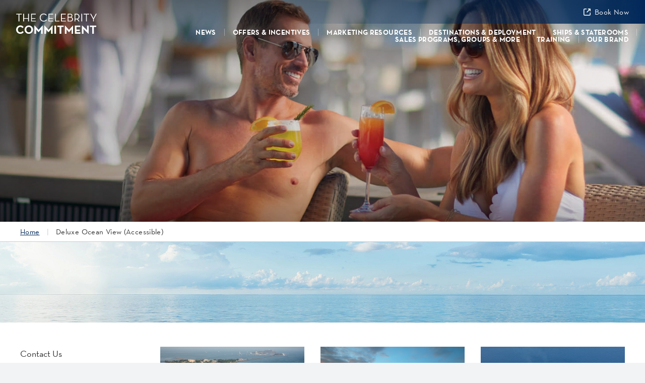

--- FILE ---
content_type: text/html; charset=UTF-8
request_url: https://www.thecelebritycommitment.com/video/deluxe-ocean-view-accessible/
body_size: 5430
content:

<!doctype html>
<html lang="en">

<head>
	<meta charset="utf-8">

			<!-- Google Tag Manager -->
		<script>
			(function (w, d, s, l, i) {
				w[l] = w[l] || [];
				w[l].push({'gtm.start': new Date().getTime(), event: 'gtm.js'});
				var f = d.getElementsByTagName(s)[0], j = d.createElement(s), dl = l != 'dataLayer' ? '&l=' + l : '';
				j.async = true;
				j.src = 'https://www.googletagmanager.com/gtm.js?id=' + i + dl;
				f.parentNode.insertBefore(j, f);
			})(window, document, 'script', 'dataLayer', 'GTM-KVMCFLJF');
		</script>
		<!-- End Google Tag Manager -->
	
	

	<meta name="viewport" content="width=device-width, initial-scale=1"/>

	    <link rel="icon" href="https://www.celebritycruises.com/blog/content/themes/base/img/favicon.ico" type="image/x-icon" />

	<!-- Adobe Tag Management Tracking -->
		<script src=https://assets.adobedtm.com/faec1c64c318/66e3b8e3caa2/launch-00f336fd26cb.min.js async></script>
	<!-- End Adobe Tag Management Tracking -->

	
		<!-- All in One SEO Pro 4.5.8 - aioseo.com -->
		<link media="all" href="https://www.thecelebritycommitment.com/content/cache/autoptimize/css/autoptimize_61309fd3bea6e6845b52a9793e70f812.css" rel="stylesheet"><title>Deluxe Ocean View (Accessible) - The Celebrity Commitment</title>
		<meta name="robots" content="max-image-preview:large" />
		<link rel="canonical" href="https://www.thecelebritycommitment.com/video/deluxe-ocean-view-accessible/" />
		<meta name="generator" content="All in One SEO Pro (AIOSEO) 4.5.8" />
		<meta property="og:locale" content="en_US" />
		<meta property="og:site_name" content="The Celebrity Commitment -" />
		<meta property="og:type" content="article" />
		<meta property="og:title" content="Deluxe Ocean View (Accessible) - The Celebrity Commitment" />
		<meta property="og:url" content="https://www.thecelebritycommitment.com/video/deluxe-ocean-view-accessible/" />
		<meta property="article:published_time" content="2023-02-07T21:30:21+00:00" />
		<meta property="article:modified_time" content="2023-02-08T17:02:45+00:00" />
		<meta property="article:publisher" content="https://www.facebook.com/Dondra.celebrity/" />
		<meta name="twitter:card" content="summary_large_image" />
		<meta name="twitter:site" content="@Dondracel" />
		<meta name="twitter:title" content="Deluxe Ocean View (Accessible) - The Celebrity Commitment" />
		<!-- All in One SEO Pro -->






















<link rel="https://api.w.org/" href="https://www.thecelebritycommitment.com/wp-json/" /><link rel="alternate" type="application/json" href="https://www.thecelebritycommitment.com/wp-json/wp/v2/aiovg_videos/5423" /><link rel="alternate" type="application/json+oembed" href="https://www.thecelebritycommitment.com/wp-json/oembed/1.0/embed?url=https%3A%2F%2Fwww.thecelebritycommitment.com%2Fvideo%2Fdeluxe-ocean-view-accessible%2F" />
<link rel="alternate" type="text/xml+oembed" href="https://www.thecelebritycommitment.com/wp-json/oembed/1.0/embed?url=https%3A%2F%2Fwww.thecelebritycommitment.com%2Fvideo%2Fdeluxe-ocean-view-accessible%2F&#038;format=xml" />
<meta property="og:site_name" content="The Celebrity Commitment" /><meta property="og:url" content="https://www.thecelebritycommitment.com/video/deluxe-ocean-view-accessible/" /><meta property="og:type" content="video" /><meta property="og:title" content="Deluxe Ocean View (Accessible)" /><meta property="og:image" content="https://www.thecelebritycommitment.com/content/uploads/2023/02/Deluxe-Ocean-View-Accessible.jpg" /><meta property="og:video:url" content="https://www.thecelebritycommitment.com/player-embed/id/5423/" /><meta property="og:video:secure_url" content="https://www.thecelebritycommitment.com/player-embed/id/5423/" /><meta property="og:video:type" content="text/html"><meta property="og:video:width" content="1280"><meta property="og:video:height" content="720"><meta name="twitter:card" content="summary"><meta name="twitter:title" content="Deluxe Ocean View (Accessible)" /><meta name="twitter:image" content="https://www.thecelebritycommitment.com/content/uploads/2023/02/Deluxe-Ocean-View-Accessible.jpg" />    <script type=“text/javascript”>
    (function(a,b,c,d){
    a=‘https://tags.tiqcdn.com/utag/rccl/aem-celebrity/prod/utag.js’;
    b=document;c=‘script’;d=b.createElement(c);d.src=a;d.type=‘text/java’+c;d.async=true;
    a=b.getElementsByTagName(c)[0];a.parentNode.insertBefore(d,a);
    })();
    </script>
</head>
<body class="aiovg_videos-template-default single single-aiovg_videos postid-5423">
	<!-- Google Tag Manager (noscript) -->
	<noscript><iframe src="https://www.googletagmanager.com/ns.html?id=GTM-KVMCFLJF" height="0" width="0" style="display:none;visibility:hidden"></iframe></noscript>
	<!-- End Google Tag Manager (noscript) -->

<div class="site-wrap">

<header class="header">

	
<section class="search-bar js-search-bar">
	<div class="search-bar__inner js-search-bar-height">
		
<form role="search" method="get" class="search-form search-form--header" action="https://www.thecelebritycommitment.com/search/">
	<label for="header-q" class="sr-only">Search for:</label>
	<input id="header-q" type="search" class="search-form__input search-form__input" autocomplete="off" name="q" placeholder="Search" value=""/>

	<button type="submit" class="search-form__btn">
		<svg class="v-icon__svg v-icon__svg--search" role="presentation"><use xlink:href="/content/themes/base/assets/img/icons/search.svg#search"></use></svg>		Search	</button>
</form>
		<button class="search-bar__close js-search__toggle" aria-label="Close Search">
		    <span class="sr-only">Close Search Bar</span>
		    <span class="search-bar__close-icon">&times;</span>
		</button>
	</div>
</section>

    <div class="header__inner">

                    <div class="header-logo">
                <a href="/" title="Home">                <img class="header-logo__img header-logo__img--white" src="https://www.thecelebritycommitment.com/content/themes/base/assets/img/tcc-logo-white.svg" alt="The Celebrity Commitment - Logo (White)" />
                <img class="header-logo__img header-logo__img--color" src="https://www.thecelebritycommitment.com/content/themes/base/assets/img/tcc-logo-colour.svg" alt="The Celebrity Commitment - Logo (Color)" />
                </a>            </div>
        
        <div class="header-menu">

                      <div class="header-menu__utility">

                                <button class="mobile-menu__toggle js-toggleMobileMenu" aria-label="Toggle Mobile Menu" aria-expanded="false">
                    <span class="mobile-menu__toggle-icon mobile-menu__toggle-icon--menu"><svg class="v-icon__svg v-icon__svg--menu" role="presentation"><use xlink:href="/content/themes/base/assets/img/icons/menu.svg#menu"></use></svg></span>
                    <span class="mobile-menu__toggle-icon mobile-menu__toggle-icon--close"><svg class="v-icon__svg v-icon__svg--close" role="presentation"><use xlink:href="/content/themes/base/assets/img/icons/close.svg#close"></use></svg></span>
                </button>

                	                            <button class="search__toggle js-search__toggle" aria-label="Toggle Mobile Menu" aria-expanded="false">
                    <svg class="v-icon__svg v-icon__svg--search" role="presentation"><use xlink:href="/content/themes/base/assets/img/icons/search.svg#search"></use></svg> Search
                </button>
	            
                <ul class="header-utility-menu"><li class="header-utility-menu__item">  <a class="header-utility-menu__link" href="https://secure.cruisingpower.com/" target="_blank"><span class="header-utility-menu__icon"><svg class="v-icon__svg v-icon__svg--external" role="presentation"><use xlink:href="/content/themes/base/assets/img/icons/external.svg#external"></use></svg></span><span class="header-utility-menu__link-content">Book Now</span>  </a></li></ul>            </div>
            <div class="header-menu__main">
                <ul id="menu-header-main-menu" class="header__menu"><li id="menu-item-1702" class="menu-item menu-item-type-post_type menu-item-object-page menu-item-1702"><a href="https://www.thecelebritycommitment.com/news/">News</a></li>
<li id="menu-item-75" class="menu-item menu-item-type-post_type menu-item-object-page menu-item-75"><a href="https://www.thecelebritycommitment.com/offers-rewards/">Offers &#038; Incentives</a></li>
<li id="menu-item-73" class="menu-item menu-item-type-post_type menu-item-object-page menu-item-73"><a href="https://www.thecelebritycommitment.com/marketing-resources/">Marketing Resources</a></li>
<li id="menu-item-71" class="menu-item menu-item-type-post_type menu-item-object-page menu-item-has-children menu-item-71"><a href="https://www.thecelebritycommitment.com/destinations/">Destinations &#038; Deployment</a>
<div class="sub-menu__wrapper">

<ul class="sub-menu">
	<li id="menu-item-226" class="menu-item menu-item-type-post_type menu-item-object-destinations menu-item-226"><a href="https://www.thecelebritycommitment.com/destinations/caribbean/">Caribbean</a></li>
	<li id="menu-item-227" class="menu-item menu-item-type-post_type menu-item-object-destinations menu-item-227"><a href="https://www.thecelebritycommitment.com/destinations/alaska/">Alaska</a></li>
	<li id="menu-item-228" class="menu-item menu-item-type-post_type menu-item-object-destinations menu-item-228"><a href="https://www.thecelebritycommitment.com/destinations/europe/">Europe</a></li>
	<li id="menu-item-229" class="menu-item menu-item-type-post_type menu-item-object-destinations menu-item-229"><a href="https://www.thecelebritycommitment.com/destinations/galapagos/">Galapagos</a></li>
	<li id="menu-item-230" class="menu-item menu-item-type-post_type menu-item-object-destinations menu-item-230"><a href="https://www.thecelebritycommitment.com/destinations/coastal-canals-mex-riviera/">Coastal, Canals &#038; Mex. Riviera</a></li>
	<li id="menu-item-231" class="menu-item menu-item-type-post_type menu-item-object-destinations menu-item-231"><a href="https://www.thecelebritycommitment.com/destinations/south-america/">South America</a></li>
	<li id="menu-item-232" class="menu-item menu-item-type-post_type menu-item-object-destinations menu-item-232"><a href="https://www.thecelebritycommitment.com/destinations/bermuda-canada-ne/">Bermuda / Canada / NE</a></li>
	<li id="menu-item-233" class="menu-item menu-item-type-post_type menu-item-object-destinations menu-item-233"><a href="https://www.thecelebritycommitment.com/destinations/asia/">Asia</a></li>
	<li id="menu-item-234" class="menu-item menu-item-type-post_type menu-item-object-destinations menu-item-234"><a href="https://www.thecelebritycommitment.com/destinations/australia-new-zealand/">Australia / New Zealand</a></li>
	<li id="menu-item-235" class="menu-item menu-item-type-post_type menu-item-object-destinations menu-item-235"><a href="https://www.thecelebritycommitment.com/destinations/hawaii/">Hawaii</a></li>
	<li id="menu-item-11029" class="menu-item menu-item-type-post_type menu-item-object-destinations menu-item-11029"><a href="https://www.thecelebritycommitment.com/destinations/transatlantic/">Transatlantic</a></li>
	<li id="menu-item-7720" class="menu-item menu-item-type-post_type menu-item-object-destinations menu-item-7720"><a href="https://www.thecelebritycommitment.com/destinations/perfect-day-at-cococay/">Perfect Day at Cococay</a></li>
	<li id="menu-item-12807" class="menu-item menu-item-type-post_type menu-item-object-destinations menu-item-12807"><a href="https://www.thecelebritycommitment.com/destinations/river/">River Cruises</a></li>
</ul>
</li>
<li id="menu-item-78" class="menu-item menu-item-type-post_type menu-item-object-page menu-item-has-children menu-item-78"><a href="https://www.thecelebritycommitment.com/ships/">Ships &#038; Staterooms</a>
<div class="sub-menu__wrapper">

<ul class="sub-menu">
	<li id="menu-item-8273" class="menu-item menu-item-type-post_type menu-item-object-ships menu-item-8273"><a href="https://www.thecelebritycommitment.com/ships/celebrity-xcel/">Celebrity Xcel℠</a></li>
	<li id="menu-item-3932" class="menu-item menu-item-type-post_type menu-item-object-ships menu-item-3932"><a href="https://www.thecelebritycommitment.com/ships/celebrity-ascent/">Celebrity Ascent℠</a></li>
	<li id="menu-item-213" class="menu-item menu-item-type-post_type menu-item-object-ships menu-item-213"><a href="https://www.thecelebritycommitment.com/ships/celebrity-beyond/">Celebrity Beyond℠</a></li>
	<li id="menu-item-212" class="menu-item menu-item-type-post_type menu-item-object-ships menu-item-212"><a href="https://www.thecelebritycommitment.com/ships/celebrity-apex/">Celebrity Apex®</a></li>
	<li id="menu-item-216" class="menu-item menu-item-type-post_type menu-item-object-ships menu-item-216"><a href="https://www.thecelebritycommitment.com/ships/celebrity-edge/">Celebrity Edge®</a></li>
	<li id="menu-item-215" class="menu-item menu-item-type-post_type menu-item-object-ships menu-item-215"><a href="https://www.thecelebritycommitment.com/ships/celebrity-eclipse/">Celebrity Eclipse®</a></li>
	<li id="menu-item-217" class="menu-item menu-item-type-post_type menu-item-object-ships menu-item-217"><a href="https://www.thecelebritycommitment.com/ships/celebrity-equinox/">Celebrity Equinox®</a></li>
	<li id="menu-item-12015" class="menu-item menu-item-type-post_type menu-item-object-ships menu-item-12015"><a href="https://www.thecelebritycommitment.com/ships/celebrity-silhouette/">Celebrity Silhouette®</a></li>
	<li id="menu-item-221" class="menu-item menu-item-type-post_type menu-item-object-ships menu-item-221"><a href="https://www.thecelebritycommitment.com/ships/celebrity-reflection/">Celebrity Reflection®</a></li>
	<li id="menu-item-12014" class="menu-item menu-item-type-post_type menu-item-object-ships menu-item-12014"><a href="https://www.thecelebritycommitment.com/ships/celebrity-solstice-re/">Celebrity Solstice®</a></li>
	<li id="menu-item-214" class="menu-item menu-item-type-post_type menu-item-object-ships menu-item-214"><a href="https://www.thecelebritycommitment.com/ships/celebrity-constellation/">Celebrity Constellation®</a></li>
	<li id="menu-item-219" class="menu-item menu-item-type-post_type menu-item-object-ships menu-item-219"><a href="https://www.thecelebritycommitment.com/ships/celebrity-infinity/">Celebrity Infinity®</a></li>
	<li id="menu-item-220" class="menu-item menu-item-type-post_type menu-item-object-ships menu-item-220"><a href="https://www.thecelebritycommitment.com/ships/celebrity-millennium/">Celebrity Millennium®</a></li>
	<li id="menu-item-224" class="menu-item menu-item-type-post_type menu-item-object-ships menu-item-224"><a href="https://www.thecelebritycommitment.com/ships/celebrity-summit/">Celebrity Summit®</a></li>
	<li id="menu-item-218" class="menu-item menu-item-type-post_type menu-item-object-ships menu-item-218"><a href="https://www.thecelebritycommitment.com/ships/celebrity-flora/">Celebrity Flora®</a></li>
</ul>
</li>
<li id="menu-item-70" class="menu-item menu-item-type-post_type menu-item-object-page menu-item-70"><a href="https://www.thecelebritycommitment.com/programs/">Sales Programs, Groups &#038; More</a></li>
<li id="menu-item-77" class="menu-item menu-item-type-post_type menu-item-object-page menu-item-77"><a href="https://www.thecelebritycommitment.com/training/">Training</a></li>
<li id="menu-item-69" class="menu-item menu-item-type-post_type menu-item-object-page menu-item-69"><a href="https://www.thecelebritycommitment.com/our-brand/">Our Brand</a></li>
</ul>            </div>
        </div>

    </div>

	
<div class="mobile-menu js-mobile-menu">
	<nav class="mobile-menu__nav accordion" id="mobile-menu-accordion"><a class="mobile-menu__a" href="https://www.thecelebritycommitment.com/news/" title="News">News</a><a class="mobile-menu__a" href="https://www.thecelebritycommitment.com/offers-rewards/" title="Offers &#038; Incentives">Offers &#038; Incentives</a><a class="mobile-menu__a" href="https://www.thecelebritycommitment.com/marketing-resources/" title="Marketing Resources">Marketing Resources</a><button class="mobile-menu__btn js-mobile-menu--submenu" id="menu-4"
                              role="tab" data-toggle="collapse" aria-expanded="false" data-target="#submenu-4"
                      >Destinations &#038; Deployment<svg class="v-icon__svg v-icon__svg--chevron-down" role="presentation"><use xlink:href="/content/themes/base/assets/img/icons/chevron-down.svg#chevron-down"></use></svg></button><div class="mobile-submenu" id="submenu-4"
                           role="tabpanel" aria-labelledby="menu-4" data-parent="#mobile-menu-accordion"><div class="mobile-submenu__inner"><a class="mobile-menu__a submenu-item" href="https://www.thecelebritycommitment.com/destinations/caribbean/" title="Caribbean">Caribbean</a><a class="mobile-menu__a submenu-item" href="https://www.thecelebritycommitment.com/destinations/alaska/" title="Alaska">Alaska</a><a class="mobile-menu__a submenu-item" href="https://www.thecelebritycommitment.com/destinations/europe/" title="Europe">Europe</a><a class="mobile-menu__a submenu-item" href="https://www.thecelebritycommitment.com/destinations/galapagos/" title="Galapagos">Galapagos</a><a class="mobile-menu__a submenu-item" href="https://www.thecelebritycommitment.com/destinations/coastal-canals-mex-riviera/" title="Coastal, Canals &#038; Mex. Riviera">Coastal, Canals &#038; Mex. Riviera</a><a class="mobile-menu__a submenu-item" href="https://www.thecelebritycommitment.com/destinations/south-america/" title="South America">South America</a><a class="mobile-menu__a submenu-item" href="https://www.thecelebritycommitment.com/destinations/bermuda-canada-ne/" title="Bermuda / Canada / NE">Bermuda / Canada / NE</a><a class="mobile-menu__a submenu-item" href="https://www.thecelebritycommitment.com/destinations/asia/" title="Asia">Asia</a><a class="mobile-menu__a submenu-item" href="https://www.thecelebritycommitment.com/destinations/australia-new-zealand/" title="Australia / New Zealand">Australia / New Zealand</a><a class="mobile-menu__a submenu-item" href="https://www.thecelebritycommitment.com/destinations/hawaii/" title="Hawaii">Hawaii</a><a class="mobile-menu__a submenu-item" href="https://www.thecelebritycommitment.com/destinations/transatlantic/" title="Transatlantic">Transatlantic</a><a class="mobile-menu__a submenu-item" href="https://www.thecelebritycommitment.com/destinations/perfect-day-at-cococay/" title="Perfect Day at Cococay">Perfect Day at Cococay</a><a class="mobile-menu__a submenu-item" href="https://www.thecelebritycommitment.com/destinations/river/" title="River Cruises">River Cruises</a></div></div><button class="mobile-menu__btn js-mobile-menu--submenu" id="menu-5"
                              role="tab" data-toggle="collapse" aria-expanded="false" data-target="#submenu-5"
                      >Ships & Staterooms<svg class="v-icon__svg v-icon__svg--chevron-down" role="presentation"><use xlink:href="/content/themes/base/assets/img/icons/chevron-down.svg#chevron-down"></use></svg></button><div class="mobile-submenu" id="submenu-5"
                           role="tabpanel" aria-labelledby="menu-5" data-parent="#mobile-menu-accordion"><div class="mobile-submenu__inner"><a class="mobile-menu__a submenu-item" href="https://www.thecelebritycommitment.com/ships/celebrity-xcel/" title="Celebrity Xcel℠">Celebrity Xcel℠</a><a class="mobile-menu__a submenu-item" href="https://www.thecelebritycommitment.com/ships/celebrity-ascent/" title="Celebrity Ascent℠">Celebrity Ascent℠</a><a class="mobile-menu__a submenu-item" href="https://www.thecelebritycommitment.com/ships/celebrity-beyond/" title="Celebrity Beyond℠">Celebrity Beyond℠</a><a class="mobile-menu__a submenu-item" href="https://www.thecelebritycommitment.com/ships/celebrity-apex/" title="Celebrity Apex®">Celebrity Apex®</a><a class="mobile-menu__a submenu-item" href="https://www.thecelebritycommitment.com/ships/celebrity-edge/" title="Celebrity Edge®">Celebrity Edge®</a><a class="mobile-menu__a submenu-item" href="https://www.thecelebritycommitment.com/ships/celebrity-eclipse/" title="Celebrity Eclipse®">Celebrity Eclipse®</a><a class="mobile-menu__a submenu-item" href="https://www.thecelebritycommitment.com/ships/celebrity-equinox/" title="Celebrity Equinox®">Celebrity Equinox®</a><a class="mobile-menu__a submenu-item" href="https://www.thecelebritycommitment.com/ships/celebrity-silhouette/" title="Celebrity Silhouette®">Celebrity Silhouette®</a><a class="mobile-menu__a submenu-item" href="https://www.thecelebritycommitment.com/ships/celebrity-reflection/" title="Celebrity Reflection®">Celebrity Reflection®</a><a class="mobile-menu__a submenu-item" href="https://www.thecelebritycommitment.com/ships/celebrity-solstice-re/" title="Celebrity Solstice®">Celebrity Solstice®</a><a class="mobile-menu__a submenu-item" href="https://www.thecelebritycommitment.com/ships/celebrity-constellation/" title="Celebrity Constellation®">Celebrity Constellation®</a><a class="mobile-menu__a submenu-item" href="https://www.thecelebritycommitment.com/ships/celebrity-infinity/" title="Celebrity Infinity®">Celebrity Infinity®</a><a class="mobile-menu__a submenu-item" href="https://www.thecelebritycommitment.com/ships/celebrity-millennium/" title="Celebrity Millennium®">Celebrity Millennium®</a><a class="mobile-menu__a submenu-item" href="https://www.thecelebritycommitment.com/ships/celebrity-summit/" title="Celebrity Summit®">Celebrity Summit®</a><a class="mobile-menu__a submenu-item" href="https://www.thecelebritycommitment.com/ships/celebrity-flora/" title="Celebrity Flora®">Celebrity Flora®</a></div></div><a class="mobile-menu__a" href="https://www.thecelebritycommitment.com/programs/" title="Sales Programs, Groups & More">Sales Programs, Groups & More</a><a class="mobile-menu__a" href="https://www.thecelebritycommitment.com/training/" title="Training">Training</a><a class="mobile-menu__a" href="https://www.thecelebritycommitment.com/our-brand/" title="Our Brand">Our Brand</a></nav></div>

</header>

	<section id="hero" class="hero-medium hero--has-breadcrumbs " data-video-autoslide="">

		<div class="hero-glide glide">
			<div class="glide__track" data-glide-el="track">
				<ul class="glide__slides">
					
						<!-- Slider item -->
						<li class="glide__slide item image-active item-image item-0 middle-center">

							<picture class="basic-picture item-background" style="margin-left: 50%">
<source data-srcset="https://www.thecelebritycommitment.com/content/uploads/2021/10/11_CelebrityEdge_RetreatSundeck_7718-1920x660.jpeg" media="(min-width: 1920px)">
<source data-srcset="https://www.thecelebritycommitment.com/content/uploads/2021/10/11_CelebrityEdge_RetreatSundeck_7718-1920x480.jpeg" media="(min-width: 1280px)">
<source data-srcset="https://www.thecelebritycommitment.com/content/uploads/2021/10/11_CelebrityEdge_RetreatSundeck_7718-1280x640.jpeg" media="(min-width: 768px)">
<source data-srcset="https://www.thecelebritycommitment.com/content/uploads/2021/10/11_CelebrityEdge_RetreatSundeck_7718-768x500.jpeg" media="(min-width: 0px)">
<img class="lazyload" data-src="https://www.thecelebritycommitment.com/content/uploads/2021/10/11_CelebrityEdge_RetreatSundeck_7718-1920x660.jpeg" alt="A couple lounging in a pool with tropical drinks" width="0" height="0" style="transform: translateX(-50%);" />
</picture>

							
                            <div class="gradient"></div>

							<!-- Inner, hero content -->
                            <div class="hero-content-bumper">
                                <div class="hero-content wysiwyg">
                                                                    </div>
							</div>

						</li>

									</ul>
			</div>
					</div>

        
	<nav class="breadcrumbs" aria-label="Breadcrumbs">
		<div class="breadcrumbs__wrapper">
						<ol class="breadcrumbs__list">
				<li class="breadcrumbs__item">
										<a class="breadcrumbs__link body-3" href="https://www.thecelebritycommitment.com" title="Return to Homepage">Home</a>
				</li>
				
				<li class="breadcrumbs__item">
					<a href="https://www.thecelebritycommitment.com/video/deluxe-ocean-view-accessible/" class="breadcrumbs__link breadcrumbs__link--current body-3" aria-current="page">Deluxe Ocean View (Accessible)</a>
				</li>
			</ol>
		</div>
	</nav>


    </section>




<footer class="footer">

    <div class="contact-us">
        <div class="contact-us__background">
                            <picture class="basic-picture contact-us__picture">
			        <source media="(min-width: 0px)" data-srcset="https://www.thecelebritycommitment.com/content/themes/base/assets/img/contact-us-sunrise.jpeg" srcset="https://www.thecelebritycommitment.com/content/themes/base/assets/img/contact-us-sunrise.jpeg">
			        <source media="(min-width: 768px)" data-srcset="https://www.thecelebritycommitment.com/content/themes/base/assets/img/contact-us-sunrise.jpeg" srcset="https://www.thecelebritycommitment.com/content/themes/base/assets/img/contact-us-sunrise.jpeg">
		            <img src="https://www.thecelebritycommitment.com/content/themes/base/assets/img/contact-us-sunrise.jpeg" data-src="https://www.thecelebritycommitment.com/content/themes/base/assets/img/contact-us-sunrise.jpeg" alt="A sunrise view from ocean" class=" lazyloaded" draggable="false">
                </picture>
                   </div>

        <div class="contact-us__inner">
            <div class="contact-us__content wysiwyg contact-us__content-">
                            </div>
        </div>
    </div>

    <div class="footer-top">
        <div class="footer-top__inner">
            <ul class="footer-menu"><li class="footer-menu__item">  <a class="footer-menu__link" href="https://www.thecelebritycommitment.com/contact-us/" ><span class="footer-menu__link-content">Contact Us</span>  </a></li><li class="footer-menu__item">  <a class="footer-menu__link" href="https://secure.cruisingpower.com/public/global/legal.do" ><span class="footer-menu__link-content">Legal Policy</span>  </a></li><li class="footer-menu__item">  <a class="footer-menu__link" href="https://secure.cruisingpower.com/public/global/privacyPolicy.do" ><span class="footer-menu__link-content">Privacy Policy</span>  </a></li><li class="footer-menu__item">  <a class="footer-menu__link" href="https://www.thecelebritycommitment.com/terms-conditions/" ><span class="footer-menu__link-content">Terms &#038; Conditions</span>  </a></li><li class="footer-menu__item">  <a class="footer-menu__link" href="https://www.facebook.com/groups/thecelebritycommitmenttoourtravelpartners" target="_blank"><span class="footer-menu__icon"><svg class="v-icon__svg v-icon__svg--sm-facebook" role="presentation"><use xlink:href="/content/themes/base/assets/img/icons/sm-facebook.svg#sm-facebook"></use></svg></span><span class="footer-menu__link-content">Follow Us</span>  </a></li></ul>            <div class="footer-websites">
                <ul class="footer-websites__sites"><li class="footer-websites__site wysiwyg">

<picture class="basic-picture footer-websites__site-picture">
			<source media="(min-width: 0px)" data-srcset="https://www.thecelebritycommitment.com/content/uploads/2021/10/CEL_IN_ShipExteriorPanamaCanal_557-328x158.jpeg" srcset="">
		<img src="[data-uri]"
	     data-src="https://www.thecelebritycommitment.com/content/uploads/2021/10/CEL_IN_ShipExteriorPanamaCanal_557-328x158.jpeg"
	     alt=""
	     class="lazyload"
	     draggable="false"
         style="object-position: 50%">
</picture><p class="title"><a href="https://secure.cruisingpower.com/SecureLogin.do" target="_blank" rel="noopener">CruisingPower.com</a></p>
</li><li class="footer-websites__site wysiwyg">

<picture class="basic-picture footer-websites__site-picture">
			<source media="(min-width: 0px)" data-srcset="https://www.thecelebritycommitment.com/content/uploads/2021/10/cf7d411ceab005b6234e610e8284a0c4-328x158.png" srcset="">
		<img src="[data-uri]"
	     data-src="https://www.thecelebritycommitment.com/content/uploads/2021/10/cf7d411ceab005b6234e610e8284a0c4-328x158.png"
	     alt=""
	     class="lazyload"
	     draggable="false"
         style="object-position: 50%">
</picture><p class="title"><a href="https://www.celebritycruises.com" target="_blank" rel="noopener">CelebrityCruises.com</a></p>
</li><li class="footer-websites__site wysiwyg">

<picture class="basic-picture footer-websites__site-picture">
			<source media="(min-width: 0px)" data-srcset="https://www.thecelebritycommitment.com/content/uploads/2021/10/SL-Santorini078F-328x158.jpeg" srcset="">
		<img src="[data-uri]"
	     data-src="https://www.thecelebritycommitment.com/content/uploads/2021/10/SL-Santorini078F-328x158.jpeg"
	     alt=""
	     class="lazyload"
	     draggable="false"
         style="object-position: 50%">
</picture><p><a class="title" href="https://na.celebrityrewards.com/home/">Celebrity Rewards </a></p>
</li></ul>            </div>
        </div>
    </div>

    <div class="footer-bottom">
        <div class="footer-bottom__inner">
            <ul class="footer-accolades"><li class="footer-accolade"><img class="footer-accolade__img lazyload" src="" /></li><li class="footer-accolade"><a href="https://creative.rccl.com/Sales/Celebrity/General_Info/CEL_2_15_23_CAM_Forbes_Travel_Guide_Announcement.pdf" target="_blank" rel="noopener"><img class="footer-accolade__img lazyload" src="https://www.thecelebritycommitment.com/content/uploads/2024/05/forbes-24-png.png" /></a></li><li class="footer-accolade"><img class="footer-accolade__img lazyload" src="" /></li></ul>            <span class="footer-copyright">&copy; 2026 Celebrity Cruises®, Inc. Ships' Registry: Malta and Ecuador. All Rights Reserved. Forbes Travel Guide Four-Star Rated ships: Celebrity Apex, Ascent, Flora and Millennium. </span>
        </div>
    </div>

</footer>


</div> 
<script defer src="https://www.thecelebritycommitment.com/content/cache/autoptimize/js/autoptimize_f7feb32ee4b2cdbcae6941966c285a75.js"></script><script defer src="https://static.cloudflareinsights.com/beacon.min.js/vcd15cbe7772f49c399c6a5babf22c1241717689176015" integrity="sha512-ZpsOmlRQV6y907TI0dKBHq9Md29nnaEIPlkf84rnaERnq6zvWvPUqr2ft8M1aS28oN72PdrCzSjY4U6VaAw1EQ==" data-cf-beacon='{"version":"2024.11.0","token":"fceda4a7cf8a4ff099c50b4eabd36d4b","r":1,"server_timing":{"name":{"cfCacheStatus":true,"cfEdge":true,"cfExtPri":true,"cfL4":true,"cfOrigin":true,"cfSpeedBrain":true},"location_startswith":null}}' crossorigin="anonymous"></script>
</body>
</html>

--- FILE ---
content_type: text/css
request_url: https://www.thecelebritycommitment.com/content/cache/autoptimize/css/autoptimize_61309fd3bea6e6845b52a9793e70f812.css
body_size: 16080
content:
/*! This file is auto-generated */
.wp-block-button__link{color:#fff;background-color:#32373c;border-radius:9999px;box-shadow:none;text-decoration:none;padding:calc(.667em + 2px) calc(1.333em + 2px);font-size:1.125em}.wp-block-file__button{background:#32373c;color:#fff;text-decoration:none}
body{--wp--preset--color--black:#000;--wp--preset--color--cyan-bluish-gray:#abb8c3;--wp--preset--color--white:#fff;--wp--preset--color--pale-pink:#f78da7;--wp--preset--color--vivid-red:#cf2e2e;--wp--preset--color--luminous-vivid-orange:#ff6900;--wp--preset--color--luminous-vivid-amber:#fcb900;--wp--preset--color--light-green-cyan:#7bdcb5;--wp--preset--color--vivid-green-cyan:#00d084;--wp--preset--color--pale-cyan-blue:#8ed1fc;--wp--preset--color--vivid-cyan-blue:#0693e3;--wp--preset--color--vivid-purple:#9b51e0;--wp--preset--gradient--vivid-cyan-blue-to-vivid-purple:linear-gradient(135deg,rgba(6,147,227,1) 0%,#9b51e0 100%);--wp--preset--gradient--light-green-cyan-to-vivid-green-cyan:linear-gradient(135deg,#7adcb4 0%,#00d082 100%);--wp--preset--gradient--luminous-vivid-amber-to-luminous-vivid-orange:linear-gradient(135deg,rgba(252,185,0,1) 0%,rgba(255,105,0,1) 100%);--wp--preset--gradient--luminous-vivid-orange-to-vivid-red:linear-gradient(135deg,rgba(255,105,0,1) 0%,#cf2e2e 100%);--wp--preset--gradient--very-light-gray-to-cyan-bluish-gray:linear-gradient(135deg,#eee 0%,#a9b8c3 100%);--wp--preset--gradient--cool-to-warm-spectrum:linear-gradient(135deg,#4aeadc 0%,#9778d1 20%,#cf2aba 40%,#ee2c82 60%,#fb6962 80%,#fef84c 100%);--wp--preset--gradient--blush-light-purple:linear-gradient(135deg,#ffceec 0%,#9896f0 100%);--wp--preset--gradient--blush-bordeaux:linear-gradient(135deg,#fecda5 0%,#fe2d2d 50%,#6b003e 100%);--wp--preset--gradient--luminous-dusk:linear-gradient(135deg,#ffcb70 0%,#c751c0 50%,#4158d0 100%);--wp--preset--gradient--pale-ocean:linear-gradient(135deg,#fff5cb 0%,#b6e3d4 50%,#33a7b5 100%);--wp--preset--gradient--electric-grass:linear-gradient(135deg,#caf880 0%,#71ce7e 100%);--wp--preset--gradient--midnight:linear-gradient(135deg,#020381 0%,#2874fc 100%);--wp--preset--font-size--small:13px;--wp--preset--font-size--medium:20px;--wp--preset--font-size--large:36px;--wp--preset--font-size--x-large:42px;--wp--preset--spacing--20:.44rem;--wp--preset--spacing--30:.67rem;--wp--preset--spacing--40:1rem;--wp--preset--spacing--50:1.5rem;--wp--preset--spacing--60:2.25rem;--wp--preset--spacing--70:3.38rem;--wp--preset--spacing--80:5.06rem;--wp--preset--shadow--natural:6px 6px 9px rgba(0,0,0,.2);--wp--preset--shadow--deep:12px 12px 50px rgba(0,0,0,.4);--wp--preset--shadow--sharp:6px 6px 0px rgba(0,0,0,.2);--wp--preset--shadow--outlined:6px 6px 0px -3px rgba(255,255,255,1),6px 6px rgba(0,0,0,1);--wp--preset--shadow--crisp:6px 6px 0px rgba(0,0,0,1)}:where(.is-layout-flex){gap:.5em}:where(.is-layout-grid){gap:.5em}body .is-layout-flow>.alignleft{float:left;margin-inline-start:0;margin-inline-end:2em}body .is-layout-flow>.alignright{float:right;margin-inline-start:2em;margin-inline-end:0}body .is-layout-flow>.aligncenter{margin-left:auto !important;margin-right:auto !important}body .is-layout-constrained>.alignleft{float:left;margin-inline-start:0;margin-inline-end:2em}body .is-layout-constrained>.alignright{float:right;margin-inline-start:2em;margin-inline-end:0}body .is-layout-constrained>.aligncenter{margin-left:auto !important;margin-right:auto !important}body .is-layout-constrained>:where(:not(.alignleft):not(.alignright):not(.alignfull)){max-width:var(--wp--style--global--content-size);margin-left:auto !important;margin-right:auto !important}body .is-layout-constrained>.alignwide{max-width:var(--wp--style--global--wide-size)}body .is-layout-flex{display:flex}body .is-layout-flex{flex-wrap:wrap;align-items:center}body .is-layout-flex>*{margin:0}body .is-layout-grid{display:grid}body .is-layout-grid>*{margin:0}:where(.wp-block-columns.is-layout-flex){gap:2em}:where(.wp-block-columns.is-layout-grid){gap:2em}:where(.wp-block-post-template.is-layout-flex){gap:1.25em}:where(.wp-block-post-template.is-layout-grid){gap:1.25em}.has-black-color{color:var(--wp--preset--color--black) !important}.has-cyan-bluish-gray-color{color:var(--wp--preset--color--cyan-bluish-gray) !important}.has-white-color{color:var(--wp--preset--color--white) !important}.has-pale-pink-color{color:var(--wp--preset--color--pale-pink) !important}.has-vivid-red-color{color:var(--wp--preset--color--vivid-red) !important}.has-luminous-vivid-orange-color{color:var(--wp--preset--color--luminous-vivid-orange) !important}.has-luminous-vivid-amber-color{color:var(--wp--preset--color--luminous-vivid-amber) !important}.has-light-green-cyan-color{color:var(--wp--preset--color--light-green-cyan) !important}.has-vivid-green-cyan-color{color:var(--wp--preset--color--vivid-green-cyan) !important}.has-pale-cyan-blue-color{color:var(--wp--preset--color--pale-cyan-blue) !important}.has-vivid-cyan-blue-color{color:var(--wp--preset--color--vivid-cyan-blue) !important}.has-vivid-purple-color{color:var(--wp--preset--color--vivid-purple) !important}.has-black-background-color{background-color:var(--wp--preset--color--black) !important}.has-cyan-bluish-gray-background-color{background-color:var(--wp--preset--color--cyan-bluish-gray) !important}.has-white-background-color{background-color:var(--wp--preset--color--white) !important}.has-pale-pink-background-color{background-color:var(--wp--preset--color--pale-pink) !important}.has-vivid-red-background-color{background-color:var(--wp--preset--color--vivid-red) !important}.has-luminous-vivid-orange-background-color{background-color:var(--wp--preset--color--luminous-vivid-orange) !important}.has-luminous-vivid-amber-background-color{background-color:var(--wp--preset--color--luminous-vivid-amber) !important}.has-light-green-cyan-background-color{background-color:var(--wp--preset--color--light-green-cyan) !important}.has-vivid-green-cyan-background-color{background-color:var(--wp--preset--color--vivid-green-cyan) !important}.has-pale-cyan-blue-background-color{background-color:var(--wp--preset--color--pale-cyan-blue) !important}.has-vivid-cyan-blue-background-color{background-color:var(--wp--preset--color--vivid-cyan-blue) !important}.has-vivid-purple-background-color{background-color:var(--wp--preset--color--vivid-purple) !important}.has-black-border-color{border-color:var(--wp--preset--color--black) !important}.has-cyan-bluish-gray-border-color{border-color:var(--wp--preset--color--cyan-bluish-gray) !important}.has-white-border-color{border-color:var(--wp--preset--color--white) !important}.has-pale-pink-border-color{border-color:var(--wp--preset--color--pale-pink) !important}.has-vivid-red-border-color{border-color:var(--wp--preset--color--vivid-red) !important}.has-luminous-vivid-orange-border-color{border-color:var(--wp--preset--color--luminous-vivid-orange) !important}.has-luminous-vivid-amber-border-color{border-color:var(--wp--preset--color--luminous-vivid-amber) !important}.has-light-green-cyan-border-color{border-color:var(--wp--preset--color--light-green-cyan) !important}.has-vivid-green-cyan-border-color{border-color:var(--wp--preset--color--vivid-green-cyan) !important}.has-pale-cyan-blue-border-color{border-color:var(--wp--preset--color--pale-cyan-blue) !important}.has-vivid-cyan-blue-border-color{border-color:var(--wp--preset--color--vivid-cyan-blue) !important}.has-vivid-purple-border-color{border-color:var(--wp--preset--color--vivid-purple) !important}.has-vivid-cyan-blue-to-vivid-purple-gradient-background{background:var(--wp--preset--gradient--vivid-cyan-blue-to-vivid-purple) !important}.has-light-green-cyan-to-vivid-green-cyan-gradient-background{background:var(--wp--preset--gradient--light-green-cyan-to-vivid-green-cyan) !important}.has-luminous-vivid-amber-to-luminous-vivid-orange-gradient-background{background:var(--wp--preset--gradient--luminous-vivid-amber-to-luminous-vivid-orange) !important}.has-luminous-vivid-orange-to-vivid-red-gradient-background{background:var(--wp--preset--gradient--luminous-vivid-orange-to-vivid-red) !important}.has-very-light-gray-to-cyan-bluish-gray-gradient-background{background:var(--wp--preset--gradient--very-light-gray-to-cyan-bluish-gray) !important}.has-cool-to-warm-spectrum-gradient-background{background:var(--wp--preset--gradient--cool-to-warm-spectrum) !important}.has-blush-light-purple-gradient-background{background:var(--wp--preset--gradient--blush-light-purple) !important}.has-blush-bordeaux-gradient-background{background:var(--wp--preset--gradient--blush-bordeaux) !important}.has-luminous-dusk-gradient-background{background:var(--wp--preset--gradient--luminous-dusk) !important}.has-pale-ocean-gradient-background{background:var(--wp--preset--gradient--pale-ocean) !important}.has-electric-grass-gradient-background{background:var(--wp--preset--gradient--electric-grass) !important}.has-midnight-gradient-background{background:var(--wp--preset--gradient--midnight) !important}.has-small-font-size{font-size:var(--wp--preset--font-size--small) !important}.has-medium-font-size{font-size:var(--wp--preset--font-size--medium) !important}.has-large-font-size{font-size:var(--wp--preset--font-size--large) !important}.has-x-large-font-size{font-size:var(--wp--preset--font-size--x-large) !important}.wp-block-navigation a:where(:not(.wp-element-button)){color:inherit}:where(.wp-block-post-template.is-layout-flex){gap:1.25em}:where(.wp-block-post-template.is-layout-grid){gap:1.25em}:where(.wp-block-columns.is-layout-flex){gap:2em}:where(.wp-block-columns.is-layout-grid){gap:2em}.wp-block-pullquote{font-size:1.5em;line-height:1.6}
@font-face{font-family:"NeutrafaceText";font-style:normal;font-weight:300;src:url("/content/themes/base/assets/font/NeutrafaceText-Book.woff2") format("woff2"),url("/content/themes/base/assets/font/NeutrafaceText-Book.woff") format("woff")}@font-face{font-family:"NeutrafaceText";font-style:normal;font-weight:700;src:url("/content/themes/base/assets/font/NeutrafaceText-Bold.woff2") format("woff2"),url("/content/themes/base/assets/font/NeutrafaceText-Bold.woff") format("woff")}.container,.container-fluid,.container-xl,.container-lg,.container-md,.container-sm{width:100%;padding-right:15px;padding-left:15px;margin-right:auto;margin-left:auto}@media(min-width:576px){.container-sm,.container{max-width:540px}}@media(min-width:768px){.container-md,.container-sm,.container{max-width:720px}}@media(min-width:1024px){.container-lg,.container-md,.container-sm,.container{max-width:960px}}@media(min-width:1280px){.container-xl,.container-lg,.container-md,.container-sm,.container{max-width:1140px}}.row{display:-webkit-box;display:-ms-flexbox;display:flex;-ms-flex-wrap:wrap;flex-wrap:wrap;margin-right:-15px;margin-left:-15px}.no-gutters{margin-right:0;margin-left:0}.no-gutters>.col,.no-gutters>[class*=col-]{padding-right:0;padding-left:0}.col-max,.col-max-auto,.col-max-12,.col-max-11,.col-max-10,.col-max-9,.col-max-8,.col-max-7,.col-max-6,.col-max-5,.col-max-4,.col-max-3,.col-max-2,.col-max-1,.col-xxl,.col-xxl-auto,.col-xxl-12,.col-xxl-11,.col-xxl-10,.col-xxl-9,.col-xxl-8,.col-xxl-7,.col-xxl-6,.col-xxl-5,.col-xxl-4,.col-xxl-3,.col-xxl-2,.col-xxl-1,.col-xl,.col-xl-auto,.col-xl-12,.col-xl-11,.col-xl-10,.col-xl-9,.col-xl-8,.col-xl-7,.col-xl-6,.col-xl-5,.col-xl-4,.col-xl-3,.col-xl-2,.col-xl-1,.col-lg,.col-lg-auto,.col-lg-12,.col-lg-11,.col-lg-10,.col-lg-9,.col-lg-8,.col-lg-7,.col-lg-6,.col-lg-5,.col-lg-4,.col-lg-3,.col-lg-2,.col-lg-1,.col-md,.col-md-auto,.col-md-12,.col-md-11,.col-md-10,.col-md-9,.col-md-8,.col-md-7,.col-md-6,.col-md-5,.col-md-4,.col-md-3,.col-md-2,.col-md-1,.col-sm,.col-sm-auto,.col-sm-12,.col-sm-11,.col-sm-10,.col-sm-9,.col-sm-8,.col-sm-7,.col-sm-6,.col-sm-5,.col-sm-4,.col-sm-3,.col-sm-2,.col-sm-1,.col,.col-auto,.col-12,.col-11,.col-10,.col-9,.col-8,.col-7,.col-6,.col-5,.col-4,.col-3,.col-2,.col-1{position:relative;width:100%;padding-right:15px;padding-left:15px}.col{-ms-flex-preferred-size:0;flex-basis:0;-webkit-box-flex:1;-ms-flex-positive:1;flex-grow:1;max-width:100%}.row-cols-1>*{-webkit-box-flex:0;-ms-flex:0 0 100%;flex:0 0 100%;max-width:100%}.row-cols-2>*{-webkit-box-flex:0;-ms-flex:0 0 50%;flex:0 0 50%;max-width:50%}.row-cols-3>*{-webkit-box-flex:0;-ms-flex:0 0 33.3333333333%;flex:0 0 33.3333333333%;max-width:33.3333333333%}.row-cols-4>*{-webkit-box-flex:0;-ms-flex:0 0 25%;flex:0 0 25%;max-width:25%}.row-cols-5>*{-webkit-box-flex:0;-ms-flex:0 0 20%;flex:0 0 20%;max-width:20%}.row-cols-6>*{-webkit-box-flex:0;-ms-flex:0 0 16.6666666667%;flex:0 0 16.6666666667%;max-width:16.6666666667%}.col-auto{-webkit-box-flex:0;-ms-flex:0 0 auto;flex:0 0 auto;width:auto;max-width:100%}.col-1{-webkit-box-flex:0;-ms-flex:0 0 8.33333333%;flex:0 0 8.33333333%;max-width:8.33333333%}.col-2{-webkit-box-flex:0;-ms-flex:0 0 16.66666667%;flex:0 0 16.66666667%;max-width:16.66666667%}.col-3{-webkit-box-flex:0;-ms-flex:0 0 25%;flex:0 0 25%;max-width:25%}.col-4{-webkit-box-flex:0;-ms-flex:0 0 33.33333333%;flex:0 0 33.33333333%;max-width:33.33333333%}.col-5{-webkit-box-flex:0;-ms-flex:0 0 41.66666667%;flex:0 0 41.66666667%;max-width:41.66666667%}.col-6{-webkit-box-flex:0;-ms-flex:0 0 50%;flex:0 0 50%;max-width:50%}.col-7{-webkit-box-flex:0;-ms-flex:0 0 58.33333333%;flex:0 0 58.33333333%;max-width:58.33333333%}.col-8{-webkit-box-flex:0;-ms-flex:0 0 66.66666667%;flex:0 0 66.66666667%;max-width:66.66666667%}.col-9{-webkit-box-flex:0;-ms-flex:0 0 75%;flex:0 0 75%;max-width:75%}.col-10{-webkit-box-flex:0;-ms-flex:0 0 83.33333333%;flex:0 0 83.33333333%;max-width:83.33333333%}.col-11{-webkit-box-flex:0;-ms-flex:0 0 91.66666667%;flex:0 0 91.66666667%;max-width:91.66666667%}.col-12{-webkit-box-flex:0;-ms-flex:0 0 100%;flex:0 0 100%;max-width:100%}.order-first{-webkit-box-ordinal-group:0;-ms-flex-order:-1;order:-1}.order-last{-webkit-box-ordinal-group:14;-ms-flex-order:13;order:13}.order-0{-webkit-box-ordinal-group:1;-ms-flex-order:0;order:0}.order-1{-webkit-box-ordinal-group:2;-ms-flex-order:1;order:1}.order-2{-webkit-box-ordinal-group:3;-ms-flex-order:2;order:2}.order-3{-webkit-box-ordinal-group:4;-ms-flex-order:3;order:3}.order-4{-webkit-box-ordinal-group:5;-ms-flex-order:4;order:4}.order-5{-webkit-box-ordinal-group:6;-ms-flex-order:5;order:5}.order-6{-webkit-box-ordinal-group:7;-ms-flex-order:6;order:6}.order-7{-webkit-box-ordinal-group:8;-ms-flex-order:7;order:7}.order-8{-webkit-box-ordinal-group:9;-ms-flex-order:8;order:8}.order-9{-webkit-box-ordinal-group:10;-ms-flex-order:9;order:9}.order-10{-webkit-box-ordinal-group:11;-ms-flex-order:10;order:10}.order-11{-webkit-box-ordinal-group:12;-ms-flex-order:11;order:11}.order-12{-webkit-box-ordinal-group:13;-ms-flex-order:12;order:12}.offset-1{margin-left:8.33333333%}.offset-2{margin-left:16.66666667%}.offset-3{margin-left:25%}.offset-4{margin-left:33.33333333%}.offset-5{margin-left:41.66666667%}.offset-6{margin-left:50%}.offset-7{margin-left:58.33333333%}.offset-8{margin-left:66.66666667%}.offset-9{margin-left:75%}.offset-10{margin-left:83.33333333%}.offset-11{margin-left:91.66666667%}@media(min-width:576px){.col-sm{-ms-flex-preferred-size:0;flex-basis:0;-webkit-box-flex:1;-ms-flex-positive:1;flex-grow:1;max-width:100%}.row-cols-sm-1>*{-webkit-box-flex:0;-ms-flex:0 0 100%;flex:0 0 100%;max-width:100%}.row-cols-sm-2>*{-webkit-box-flex:0;-ms-flex:0 0 50%;flex:0 0 50%;max-width:50%}.row-cols-sm-3>*{-webkit-box-flex:0;-ms-flex:0 0 33.3333333333%;flex:0 0 33.3333333333%;max-width:33.3333333333%}.row-cols-sm-4>*{-webkit-box-flex:0;-ms-flex:0 0 25%;flex:0 0 25%;max-width:25%}.row-cols-sm-5>*{-webkit-box-flex:0;-ms-flex:0 0 20%;flex:0 0 20%;max-width:20%}.row-cols-sm-6>*{-webkit-box-flex:0;-ms-flex:0 0 16.6666666667%;flex:0 0 16.6666666667%;max-width:16.6666666667%}.col-sm-auto{-webkit-box-flex:0;-ms-flex:0 0 auto;flex:0 0 auto;width:auto;max-width:100%}.col-sm-1{-webkit-box-flex:0;-ms-flex:0 0 8.33333333%;flex:0 0 8.33333333%;max-width:8.33333333%}.col-sm-2{-webkit-box-flex:0;-ms-flex:0 0 16.66666667%;flex:0 0 16.66666667%;max-width:16.66666667%}.col-sm-3{-webkit-box-flex:0;-ms-flex:0 0 25%;flex:0 0 25%;max-width:25%}.col-sm-4{-webkit-box-flex:0;-ms-flex:0 0 33.33333333%;flex:0 0 33.33333333%;max-width:33.33333333%}.col-sm-5{-webkit-box-flex:0;-ms-flex:0 0 41.66666667%;flex:0 0 41.66666667%;max-width:41.66666667%}.col-sm-6{-webkit-box-flex:0;-ms-flex:0 0 50%;flex:0 0 50%;max-width:50%}.col-sm-7{-webkit-box-flex:0;-ms-flex:0 0 58.33333333%;flex:0 0 58.33333333%;max-width:58.33333333%}.col-sm-8{-webkit-box-flex:0;-ms-flex:0 0 66.66666667%;flex:0 0 66.66666667%;max-width:66.66666667%}.col-sm-9{-webkit-box-flex:0;-ms-flex:0 0 75%;flex:0 0 75%;max-width:75%}.col-sm-10{-webkit-box-flex:0;-ms-flex:0 0 83.33333333%;flex:0 0 83.33333333%;max-width:83.33333333%}.col-sm-11{-webkit-box-flex:0;-ms-flex:0 0 91.66666667%;flex:0 0 91.66666667%;max-width:91.66666667%}.col-sm-12{-webkit-box-flex:0;-ms-flex:0 0 100%;flex:0 0 100%;max-width:100%}.order-sm-first{-webkit-box-ordinal-group:0;-ms-flex-order:-1;order:-1}.order-sm-last{-webkit-box-ordinal-group:14;-ms-flex-order:13;order:13}.order-sm-0{-webkit-box-ordinal-group:1;-ms-flex-order:0;order:0}.order-sm-1{-webkit-box-ordinal-group:2;-ms-flex-order:1;order:1}.order-sm-2{-webkit-box-ordinal-group:3;-ms-flex-order:2;order:2}.order-sm-3{-webkit-box-ordinal-group:4;-ms-flex-order:3;order:3}.order-sm-4{-webkit-box-ordinal-group:5;-ms-flex-order:4;order:4}.order-sm-5{-webkit-box-ordinal-group:6;-ms-flex-order:5;order:5}.order-sm-6{-webkit-box-ordinal-group:7;-ms-flex-order:6;order:6}.order-sm-7{-webkit-box-ordinal-group:8;-ms-flex-order:7;order:7}.order-sm-8{-webkit-box-ordinal-group:9;-ms-flex-order:8;order:8}.order-sm-9{-webkit-box-ordinal-group:10;-ms-flex-order:9;order:9}.order-sm-10{-webkit-box-ordinal-group:11;-ms-flex-order:10;order:10}.order-sm-11{-webkit-box-ordinal-group:12;-ms-flex-order:11;order:11}.order-sm-12{-webkit-box-ordinal-group:13;-ms-flex-order:12;order:12}.offset-sm-0{margin-left:0}.offset-sm-1{margin-left:8.33333333%}.offset-sm-2{margin-left:16.66666667%}.offset-sm-3{margin-left:25%}.offset-sm-4{margin-left:33.33333333%}.offset-sm-5{margin-left:41.66666667%}.offset-sm-6{margin-left:50%}.offset-sm-7{margin-left:58.33333333%}.offset-sm-8{margin-left:66.66666667%}.offset-sm-9{margin-left:75%}.offset-sm-10{margin-left:83.33333333%}.offset-sm-11{margin-left:91.66666667%}}@media(min-width:768px){.col-md{-ms-flex-preferred-size:0;flex-basis:0;-webkit-box-flex:1;-ms-flex-positive:1;flex-grow:1;max-width:100%}.row-cols-md-1>*{-webkit-box-flex:0;-ms-flex:0 0 100%;flex:0 0 100%;max-width:100%}.row-cols-md-2>*{-webkit-box-flex:0;-ms-flex:0 0 50%;flex:0 0 50%;max-width:50%}.row-cols-md-3>*{-webkit-box-flex:0;-ms-flex:0 0 33.3333333333%;flex:0 0 33.3333333333%;max-width:33.3333333333%}.row-cols-md-4>*{-webkit-box-flex:0;-ms-flex:0 0 25%;flex:0 0 25%;max-width:25%}.row-cols-md-5>*{-webkit-box-flex:0;-ms-flex:0 0 20%;flex:0 0 20%;max-width:20%}.row-cols-md-6>*{-webkit-box-flex:0;-ms-flex:0 0 16.6666666667%;flex:0 0 16.6666666667%;max-width:16.6666666667%}.col-md-auto{-webkit-box-flex:0;-ms-flex:0 0 auto;flex:0 0 auto;width:auto;max-width:100%}.col-md-1{-webkit-box-flex:0;-ms-flex:0 0 8.33333333%;flex:0 0 8.33333333%;max-width:8.33333333%}.col-md-2{-webkit-box-flex:0;-ms-flex:0 0 16.66666667%;flex:0 0 16.66666667%;max-width:16.66666667%}.col-md-3{-webkit-box-flex:0;-ms-flex:0 0 25%;flex:0 0 25%;max-width:25%}.col-md-4{-webkit-box-flex:0;-ms-flex:0 0 33.33333333%;flex:0 0 33.33333333%;max-width:33.33333333%}.col-md-5{-webkit-box-flex:0;-ms-flex:0 0 41.66666667%;flex:0 0 41.66666667%;max-width:41.66666667%}.col-md-6{-webkit-box-flex:0;-ms-flex:0 0 50%;flex:0 0 50%;max-width:50%}.col-md-7{-webkit-box-flex:0;-ms-flex:0 0 58.33333333%;flex:0 0 58.33333333%;max-width:58.33333333%}.col-md-8{-webkit-box-flex:0;-ms-flex:0 0 66.66666667%;flex:0 0 66.66666667%;max-width:66.66666667%}.col-md-9{-webkit-box-flex:0;-ms-flex:0 0 75%;flex:0 0 75%;max-width:75%}.col-md-10{-webkit-box-flex:0;-ms-flex:0 0 83.33333333%;flex:0 0 83.33333333%;max-width:83.33333333%}.col-md-11{-webkit-box-flex:0;-ms-flex:0 0 91.66666667%;flex:0 0 91.66666667%;max-width:91.66666667%}.col-md-12{-webkit-box-flex:0;-ms-flex:0 0 100%;flex:0 0 100%;max-width:100%}.order-md-first{-webkit-box-ordinal-group:0;-ms-flex-order:-1;order:-1}.order-md-last{-webkit-box-ordinal-group:14;-ms-flex-order:13;order:13}.order-md-0{-webkit-box-ordinal-group:1;-ms-flex-order:0;order:0}.order-md-1{-webkit-box-ordinal-group:2;-ms-flex-order:1;order:1}.order-md-2{-webkit-box-ordinal-group:3;-ms-flex-order:2;order:2}.order-md-3{-webkit-box-ordinal-group:4;-ms-flex-order:3;order:3}.order-md-4{-webkit-box-ordinal-group:5;-ms-flex-order:4;order:4}.order-md-5{-webkit-box-ordinal-group:6;-ms-flex-order:5;order:5}.order-md-6{-webkit-box-ordinal-group:7;-ms-flex-order:6;order:6}.order-md-7{-webkit-box-ordinal-group:8;-ms-flex-order:7;order:7}.order-md-8{-webkit-box-ordinal-group:9;-ms-flex-order:8;order:8}.order-md-9{-webkit-box-ordinal-group:10;-ms-flex-order:9;order:9}.order-md-10{-webkit-box-ordinal-group:11;-ms-flex-order:10;order:10}.order-md-11{-webkit-box-ordinal-group:12;-ms-flex-order:11;order:11}.order-md-12{-webkit-box-ordinal-group:13;-ms-flex-order:12;order:12}.offset-md-0{margin-left:0}.offset-md-1{margin-left:8.33333333%}.offset-md-2{margin-left:16.66666667%}.offset-md-3{margin-left:25%}.offset-md-4{margin-left:33.33333333%}.offset-md-5{margin-left:41.66666667%}.offset-md-6{margin-left:50%}.offset-md-7{margin-left:58.33333333%}.offset-md-8{margin-left:66.66666667%}.offset-md-9{margin-left:75%}.offset-md-10{margin-left:83.33333333%}.offset-md-11{margin-left:91.66666667%}}@media(min-width:1024px){.col-lg{-ms-flex-preferred-size:0;flex-basis:0;-webkit-box-flex:1;-ms-flex-positive:1;flex-grow:1;max-width:100%}.row-cols-lg-1>*{-webkit-box-flex:0;-ms-flex:0 0 100%;flex:0 0 100%;max-width:100%}.row-cols-lg-2>*{-webkit-box-flex:0;-ms-flex:0 0 50%;flex:0 0 50%;max-width:50%}.row-cols-lg-3>*{-webkit-box-flex:0;-ms-flex:0 0 33.3333333333%;flex:0 0 33.3333333333%;max-width:33.3333333333%}.row-cols-lg-4>*{-webkit-box-flex:0;-ms-flex:0 0 25%;flex:0 0 25%;max-width:25%}.row-cols-lg-5>*{-webkit-box-flex:0;-ms-flex:0 0 20%;flex:0 0 20%;max-width:20%}.row-cols-lg-6>*{-webkit-box-flex:0;-ms-flex:0 0 16.6666666667%;flex:0 0 16.6666666667%;max-width:16.6666666667%}.col-lg-auto{-webkit-box-flex:0;-ms-flex:0 0 auto;flex:0 0 auto;width:auto;max-width:100%}.col-lg-1{-webkit-box-flex:0;-ms-flex:0 0 8.33333333%;flex:0 0 8.33333333%;max-width:8.33333333%}.col-lg-2{-webkit-box-flex:0;-ms-flex:0 0 16.66666667%;flex:0 0 16.66666667%;max-width:16.66666667%}.col-lg-3{-webkit-box-flex:0;-ms-flex:0 0 25%;flex:0 0 25%;max-width:25%}.col-lg-4{-webkit-box-flex:0;-ms-flex:0 0 33.33333333%;flex:0 0 33.33333333%;max-width:33.33333333%}.col-lg-5{-webkit-box-flex:0;-ms-flex:0 0 41.66666667%;flex:0 0 41.66666667%;max-width:41.66666667%}.col-lg-6{-webkit-box-flex:0;-ms-flex:0 0 50%;flex:0 0 50%;max-width:50%}.col-lg-7{-webkit-box-flex:0;-ms-flex:0 0 58.33333333%;flex:0 0 58.33333333%;max-width:58.33333333%}.col-lg-8{-webkit-box-flex:0;-ms-flex:0 0 66.66666667%;flex:0 0 66.66666667%;max-width:66.66666667%}.col-lg-9{-webkit-box-flex:0;-ms-flex:0 0 75%;flex:0 0 75%;max-width:75%}.col-lg-10{-webkit-box-flex:0;-ms-flex:0 0 83.33333333%;flex:0 0 83.33333333%;max-width:83.33333333%}.col-lg-11{-webkit-box-flex:0;-ms-flex:0 0 91.66666667%;flex:0 0 91.66666667%;max-width:91.66666667%}.col-lg-12{-webkit-box-flex:0;-ms-flex:0 0 100%;flex:0 0 100%;max-width:100%}.order-lg-first{-webkit-box-ordinal-group:0;-ms-flex-order:-1;order:-1}.order-lg-last{-webkit-box-ordinal-group:14;-ms-flex-order:13;order:13}.order-lg-0{-webkit-box-ordinal-group:1;-ms-flex-order:0;order:0}.order-lg-1{-webkit-box-ordinal-group:2;-ms-flex-order:1;order:1}.order-lg-2{-webkit-box-ordinal-group:3;-ms-flex-order:2;order:2}.order-lg-3{-webkit-box-ordinal-group:4;-ms-flex-order:3;order:3}.order-lg-4{-webkit-box-ordinal-group:5;-ms-flex-order:4;order:4}.order-lg-5{-webkit-box-ordinal-group:6;-ms-flex-order:5;order:5}.order-lg-6{-webkit-box-ordinal-group:7;-ms-flex-order:6;order:6}.order-lg-7{-webkit-box-ordinal-group:8;-ms-flex-order:7;order:7}.order-lg-8{-webkit-box-ordinal-group:9;-ms-flex-order:8;order:8}.order-lg-9{-webkit-box-ordinal-group:10;-ms-flex-order:9;order:9}.order-lg-10{-webkit-box-ordinal-group:11;-ms-flex-order:10;order:10}.order-lg-11{-webkit-box-ordinal-group:12;-ms-flex-order:11;order:11}.order-lg-12{-webkit-box-ordinal-group:13;-ms-flex-order:12;order:12}.offset-lg-0{margin-left:0}.offset-lg-1{margin-left:8.33333333%}.offset-lg-2{margin-left:16.66666667%}.offset-lg-3{margin-left:25%}.offset-lg-4{margin-left:33.33333333%}.offset-lg-5{margin-left:41.66666667%}.offset-lg-6{margin-left:50%}.offset-lg-7{margin-left:58.33333333%}.offset-lg-8{margin-left:66.66666667%}.offset-lg-9{margin-left:75%}.offset-lg-10{margin-left:83.33333333%}.offset-lg-11{margin-left:91.66666667%}}@media(min-width:1280px){.col-xl{-ms-flex-preferred-size:0;flex-basis:0;-webkit-box-flex:1;-ms-flex-positive:1;flex-grow:1;max-width:100%}.row-cols-xl-1>*{-webkit-box-flex:0;-ms-flex:0 0 100%;flex:0 0 100%;max-width:100%}.row-cols-xl-2>*{-webkit-box-flex:0;-ms-flex:0 0 50%;flex:0 0 50%;max-width:50%}.row-cols-xl-3>*{-webkit-box-flex:0;-ms-flex:0 0 33.3333333333%;flex:0 0 33.3333333333%;max-width:33.3333333333%}.row-cols-xl-4>*{-webkit-box-flex:0;-ms-flex:0 0 25%;flex:0 0 25%;max-width:25%}.row-cols-xl-5>*{-webkit-box-flex:0;-ms-flex:0 0 20%;flex:0 0 20%;max-width:20%}.row-cols-xl-6>*{-webkit-box-flex:0;-ms-flex:0 0 16.6666666667%;flex:0 0 16.6666666667%;max-width:16.6666666667%}.col-xl-auto{-webkit-box-flex:0;-ms-flex:0 0 auto;flex:0 0 auto;width:auto;max-width:100%}.col-xl-1{-webkit-box-flex:0;-ms-flex:0 0 8.33333333%;flex:0 0 8.33333333%;max-width:8.33333333%}.col-xl-2{-webkit-box-flex:0;-ms-flex:0 0 16.66666667%;flex:0 0 16.66666667%;max-width:16.66666667%}.col-xl-3{-webkit-box-flex:0;-ms-flex:0 0 25%;flex:0 0 25%;max-width:25%}.col-xl-4{-webkit-box-flex:0;-ms-flex:0 0 33.33333333%;flex:0 0 33.33333333%;max-width:33.33333333%}.col-xl-5{-webkit-box-flex:0;-ms-flex:0 0 41.66666667%;flex:0 0 41.66666667%;max-width:41.66666667%}.col-xl-6{-webkit-box-flex:0;-ms-flex:0 0 50%;flex:0 0 50%;max-width:50%}.col-xl-7{-webkit-box-flex:0;-ms-flex:0 0 58.33333333%;flex:0 0 58.33333333%;max-width:58.33333333%}.col-xl-8{-webkit-box-flex:0;-ms-flex:0 0 66.66666667%;flex:0 0 66.66666667%;max-width:66.66666667%}.col-xl-9{-webkit-box-flex:0;-ms-flex:0 0 75%;flex:0 0 75%;max-width:75%}.col-xl-10{-webkit-box-flex:0;-ms-flex:0 0 83.33333333%;flex:0 0 83.33333333%;max-width:83.33333333%}.col-xl-11{-webkit-box-flex:0;-ms-flex:0 0 91.66666667%;flex:0 0 91.66666667%;max-width:91.66666667%}.col-xl-12{-webkit-box-flex:0;-ms-flex:0 0 100%;flex:0 0 100%;max-width:100%}.order-xl-first{-webkit-box-ordinal-group:0;-ms-flex-order:-1;order:-1}.order-xl-last{-webkit-box-ordinal-group:14;-ms-flex-order:13;order:13}.order-xl-0{-webkit-box-ordinal-group:1;-ms-flex-order:0;order:0}.order-xl-1{-webkit-box-ordinal-group:2;-ms-flex-order:1;order:1}.order-xl-2{-webkit-box-ordinal-group:3;-ms-flex-order:2;order:2}.order-xl-3{-webkit-box-ordinal-group:4;-ms-flex-order:3;order:3}.order-xl-4{-webkit-box-ordinal-group:5;-ms-flex-order:4;order:4}.order-xl-5{-webkit-box-ordinal-group:6;-ms-flex-order:5;order:5}.order-xl-6{-webkit-box-ordinal-group:7;-ms-flex-order:6;order:6}.order-xl-7{-webkit-box-ordinal-group:8;-ms-flex-order:7;order:7}.order-xl-8{-webkit-box-ordinal-group:9;-ms-flex-order:8;order:8}.order-xl-9{-webkit-box-ordinal-group:10;-ms-flex-order:9;order:9}.order-xl-10{-webkit-box-ordinal-group:11;-ms-flex-order:10;order:10}.order-xl-11{-webkit-box-ordinal-group:12;-ms-flex-order:11;order:11}.order-xl-12{-webkit-box-ordinal-group:13;-ms-flex-order:12;order:12}.offset-xl-0{margin-left:0}.offset-xl-1{margin-left:8.33333333%}.offset-xl-2{margin-left:16.66666667%}.offset-xl-3{margin-left:25%}.offset-xl-4{margin-left:33.33333333%}.offset-xl-5{margin-left:41.66666667%}.offset-xl-6{margin-left:50%}.offset-xl-7{margin-left:58.33333333%}.offset-xl-8{margin-left:66.66666667%}.offset-xl-9{margin-left:75%}.offset-xl-10{margin-left:83.33333333%}.offset-xl-11{margin-left:91.66666667%}}@media(min-width:1440px){.col-xxl{-ms-flex-preferred-size:0;flex-basis:0;-webkit-box-flex:1;-ms-flex-positive:1;flex-grow:1;max-width:100%}.row-cols-xxl-1>*{-webkit-box-flex:0;-ms-flex:0 0 100%;flex:0 0 100%;max-width:100%}.row-cols-xxl-2>*{-webkit-box-flex:0;-ms-flex:0 0 50%;flex:0 0 50%;max-width:50%}.row-cols-xxl-3>*{-webkit-box-flex:0;-ms-flex:0 0 33.3333333333%;flex:0 0 33.3333333333%;max-width:33.3333333333%}.row-cols-xxl-4>*{-webkit-box-flex:0;-ms-flex:0 0 25%;flex:0 0 25%;max-width:25%}.row-cols-xxl-5>*{-webkit-box-flex:0;-ms-flex:0 0 20%;flex:0 0 20%;max-width:20%}.row-cols-xxl-6>*{-webkit-box-flex:0;-ms-flex:0 0 16.6666666667%;flex:0 0 16.6666666667%;max-width:16.6666666667%}.col-xxl-auto{-webkit-box-flex:0;-ms-flex:0 0 auto;flex:0 0 auto;width:auto;max-width:100%}.col-xxl-1{-webkit-box-flex:0;-ms-flex:0 0 8.33333333%;flex:0 0 8.33333333%;max-width:8.33333333%}.col-xxl-2{-webkit-box-flex:0;-ms-flex:0 0 16.66666667%;flex:0 0 16.66666667%;max-width:16.66666667%}.col-xxl-3{-webkit-box-flex:0;-ms-flex:0 0 25%;flex:0 0 25%;max-width:25%}.col-xxl-4{-webkit-box-flex:0;-ms-flex:0 0 33.33333333%;flex:0 0 33.33333333%;max-width:33.33333333%}.col-xxl-5{-webkit-box-flex:0;-ms-flex:0 0 41.66666667%;flex:0 0 41.66666667%;max-width:41.66666667%}.col-xxl-6{-webkit-box-flex:0;-ms-flex:0 0 50%;flex:0 0 50%;max-width:50%}.col-xxl-7{-webkit-box-flex:0;-ms-flex:0 0 58.33333333%;flex:0 0 58.33333333%;max-width:58.33333333%}.col-xxl-8{-webkit-box-flex:0;-ms-flex:0 0 66.66666667%;flex:0 0 66.66666667%;max-width:66.66666667%}.col-xxl-9{-webkit-box-flex:0;-ms-flex:0 0 75%;flex:0 0 75%;max-width:75%}.col-xxl-10{-webkit-box-flex:0;-ms-flex:0 0 83.33333333%;flex:0 0 83.33333333%;max-width:83.33333333%}.col-xxl-11{-webkit-box-flex:0;-ms-flex:0 0 91.66666667%;flex:0 0 91.66666667%;max-width:91.66666667%}.col-xxl-12{-webkit-box-flex:0;-ms-flex:0 0 100%;flex:0 0 100%;max-width:100%}.order-xxl-first{-webkit-box-ordinal-group:0;-ms-flex-order:-1;order:-1}.order-xxl-last{-webkit-box-ordinal-group:14;-ms-flex-order:13;order:13}.order-xxl-0{-webkit-box-ordinal-group:1;-ms-flex-order:0;order:0}.order-xxl-1{-webkit-box-ordinal-group:2;-ms-flex-order:1;order:1}.order-xxl-2{-webkit-box-ordinal-group:3;-ms-flex-order:2;order:2}.order-xxl-3{-webkit-box-ordinal-group:4;-ms-flex-order:3;order:3}.order-xxl-4{-webkit-box-ordinal-group:5;-ms-flex-order:4;order:4}.order-xxl-5{-webkit-box-ordinal-group:6;-ms-flex-order:5;order:5}.order-xxl-6{-webkit-box-ordinal-group:7;-ms-flex-order:6;order:6}.order-xxl-7{-webkit-box-ordinal-group:8;-ms-flex-order:7;order:7}.order-xxl-8{-webkit-box-ordinal-group:9;-ms-flex-order:8;order:8}.order-xxl-9{-webkit-box-ordinal-group:10;-ms-flex-order:9;order:9}.order-xxl-10{-webkit-box-ordinal-group:11;-ms-flex-order:10;order:10}.order-xxl-11{-webkit-box-ordinal-group:12;-ms-flex-order:11;order:11}.order-xxl-12{-webkit-box-ordinal-group:13;-ms-flex-order:12;order:12}.offset-xxl-0{margin-left:0}.offset-xxl-1{margin-left:8.33333333%}.offset-xxl-2{margin-left:16.66666667%}.offset-xxl-3{margin-left:25%}.offset-xxl-4{margin-left:33.33333333%}.offset-xxl-5{margin-left:41.66666667%}.offset-xxl-6{margin-left:50%}.offset-xxl-7{margin-left:58.33333333%}.offset-xxl-8{margin-left:66.66666667%}.offset-xxl-9{margin-left:75%}.offset-xxl-10{margin-left:83.33333333%}.offset-xxl-11{margin-left:91.66666667%}}@media(min-width:1920px){.col-max{-ms-flex-preferred-size:0;flex-basis:0;-webkit-box-flex:1;-ms-flex-positive:1;flex-grow:1;max-width:100%}.row-cols-max-1>*{-webkit-box-flex:0;-ms-flex:0 0 100%;flex:0 0 100%;max-width:100%}.row-cols-max-2>*{-webkit-box-flex:0;-ms-flex:0 0 50%;flex:0 0 50%;max-width:50%}.row-cols-max-3>*{-webkit-box-flex:0;-ms-flex:0 0 33.3333333333%;flex:0 0 33.3333333333%;max-width:33.3333333333%}.row-cols-max-4>*{-webkit-box-flex:0;-ms-flex:0 0 25%;flex:0 0 25%;max-width:25%}.row-cols-max-5>*{-webkit-box-flex:0;-ms-flex:0 0 20%;flex:0 0 20%;max-width:20%}.row-cols-max-6>*{-webkit-box-flex:0;-ms-flex:0 0 16.6666666667%;flex:0 0 16.6666666667%;max-width:16.6666666667%}.col-max-auto{-webkit-box-flex:0;-ms-flex:0 0 auto;flex:0 0 auto;width:auto;max-width:100%}.col-max-1{-webkit-box-flex:0;-ms-flex:0 0 8.33333333%;flex:0 0 8.33333333%;max-width:8.33333333%}.col-max-2{-webkit-box-flex:0;-ms-flex:0 0 16.66666667%;flex:0 0 16.66666667%;max-width:16.66666667%}.col-max-3{-webkit-box-flex:0;-ms-flex:0 0 25%;flex:0 0 25%;max-width:25%}.col-max-4{-webkit-box-flex:0;-ms-flex:0 0 33.33333333%;flex:0 0 33.33333333%;max-width:33.33333333%}.col-max-5{-webkit-box-flex:0;-ms-flex:0 0 41.66666667%;flex:0 0 41.66666667%;max-width:41.66666667%}.col-max-6{-webkit-box-flex:0;-ms-flex:0 0 50%;flex:0 0 50%;max-width:50%}.col-max-7{-webkit-box-flex:0;-ms-flex:0 0 58.33333333%;flex:0 0 58.33333333%;max-width:58.33333333%}.col-max-8{-webkit-box-flex:0;-ms-flex:0 0 66.66666667%;flex:0 0 66.66666667%;max-width:66.66666667%}.col-max-9{-webkit-box-flex:0;-ms-flex:0 0 75%;flex:0 0 75%;max-width:75%}.col-max-10{-webkit-box-flex:0;-ms-flex:0 0 83.33333333%;flex:0 0 83.33333333%;max-width:83.33333333%}.col-max-11{-webkit-box-flex:0;-ms-flex:0 0 91.66666667%;flex:0 0 91.66666667%;max-width:91.66666667%}.col-max-12{-webkit-box-flex:0;-ms-flex:0 0 100%;flex:0 0 100%;max-width:100%}.order-max-first{-webkit-box-ordinal-group:0;-ms-flex-order:-1;order:-1}.order-max-last{-webkit-box-ordinal-group:14;-ms-flex-order:13;order:13}.order-max-0{-webkit-box-ordinal-group:1;-ms-flex-order:0;order:0}.order-max-1{-webkit-box-ordinal-group:2;-ms-flex-order:1;order:1}.order-max-2{-webkit-box-ordinal-group:3;-ms-flex-order:2;order:2}.order-max-3{-webkit-box-ordinal-group:4;-ms-flex-order:3;order:3}.order-max-4{-webkit-box-ordinal-group:5;-ms-flex-order:4;order:4}.order-max-5{-webkit-box-ordinal-group:6;-ms-flex-order:5;order:5}.order-max-6{-webkit-box-ordinal-group:7;-ms-flex-order:6;order:6}.order-max-7{-webkit-box-ordinal-group:8;-ms-flex-order:7;order:7}.order-max-8{-webkit-box-ordinal-group:9;-ms-flex-order:8;order:8}.order-max-9{-webkit-box-ordinal-group:10;-ms-flex-order:9;order:9}.order-max-10{-webkit-box-ordinal-group:11;-ms-flex-order:10;order:10}.order-max-11{-webkit-box-ordinal-group:12;-ms-flex-order:11;order:11}.order-max-12{-webkit-box-ordinal-group:13;-ms-flex-order:12;order:12}.offset-max-0{margin-left:0}.offset-max-1{margin-left:8.33333333%}.offset-max-2{margin-left:16.66666667%}.offset-max-3{margin-left:25%}.offset-max-4{margin-left:33.33333333%}.offset-max-5{margin-left:41.66666667%}.offset-max-6{margin-left:50%}.offset-max-7{margin-left:58.33333333%}.offset-max-8{margin-left:66.66666667%}.offset-max-9{margin-left:75%}.offset-max-10{margin-left:83.33333333%}.offset-max-11{margin-left:91.66666667%}}*,*:before,*:after{-webkit-box-sizing:border-box;box-sizing:border-box}html{font-family:sans-serif;line-height:1.15;-webkit-text-size-adjust:100%;-webkit-tap-highlight-color:rgba(0,0,0,0)}article,aside,figcaption,figure,footer,header,hgroup,main,nav,section{display:block}body{margin:0;font-family:-apple-system,BlinkMacSystemFont,"Segoe UI",Roboto,"Helvetica Neue",Arial,"Noto Sans","Liberation Sans",sans-serif,"Apple Color Emoji","Segoe UI Emoji","Segoe UI Symbol","Noto Color Emoji";font-size:1rem;font-weight:400;line-height:1.5;color:#333;text-align:left;background-color:#f1f3f4}[tabindex="-1"]:focus:not(:focus-visible){outline:0 !important}hr{-webkit-box-sizing:content-box;box-sizing:content-box;height:0;overflow:visible}h1,h2,h3,h4,h5,h6{margin-top:0;margin-bottom:.5rem}p{margin-top:0;margin-bottom:1rem}abbr[title],abbr[data-original-title]{text-decoration:underline;-webkit-text-decoration:underline dotted;text-decoration:underline dotted;cursor:help;border-bottom:0;text-decoration-skip-ink:none}address{margin-bottom:1rem;font-style:normal;line-height:inherit}ol,ul,dl{margin-top:0;margin-bottom:1rem}ol ol,ul ul,ol ul,ul ol{margin-bottom:0}dt{font-weight:700}dd{margin-bottom:.5rem;margin-left:0}blockquote{margin:0 0 1rem}b,strong{font-weight:bolder}small{font-size:80%}sub,sup{position:relative;font-size:75%;line-height:0;vertical-align:baseline}sub{bottom:-.25em}sup{top:-.5em}a{color:#007bff;text-decoration:none;background-color:transparent}a:hover{color:#0056b3;text-decoration:underline}a:not([href]):not([class]){color:inherit;text-decoration:none}a:not([href]):not([class]):hover{color:inherit;text-decoration:none}pre,code,kbd,samp{font-family:SFMono-Regular,Menlo,Monaco,Consolas,"Liberation Mono","Courier New",monospace;font-size:1em}pre{margin-top:0;margin-bottom:1rem;overflow:auto;-ms-overflow-style:scrollbar}figure{margin:0 0 1rem}img{vertical-align:middle;border-style:none}svg{overflow:hidden;vertical-align:middle}table{border-collapse:collapse}caption{padding-top:.75rem;padding-bottom:.75rem;color:#6c757d;text-align:left;caption-side:bottom}th{text-align:inherit;text-align:-webkit-match-parent}label{display:inline-block;margin-bottom:.5rem}button{border-radius:0}button:focus:not(:focus-visible){outline:0}input,button,select,optgroup,textarea{margin:0;font-family:inherit;font-size:inherit;line-height:inherit}button,input{overflow:visible}button,select{text-transform:none}[role=button]{cursor:pointer}select{word-wrap:normal}button,[type=button],[type=reset],[type=submit]{-webkit-appearance:button}button:not(:disabled),[type=button]:not(:disabled),[type=reset]:not(:disabled),[type=submit]:not(:disabled){cursor:pointer}button::-moz-focus-inner,[type=button]::-moz-focus-inner,[type=reset]::-moz-focus-inner,[type=submit]::-moz-focus-inner{padding:0;border-style:none}input[type=radio],input[type=checkbox]{-webkit-box-sizing:border-box;box-sizing:border-box;padding:0}textarea{overflow:auto;resize:vertical}fieldset{min-width:0;padding:0;margin:0;border:0}legend{display:block;width:100%;max-width:100%;padding:0;margin-bottom:.5rem;font-size:1.5rem;line-height:inherit;color:inherit;white-space:normal}progress{vertical-align:baseline}[type=number]::-webkit-inner-spin-button,[type=number]::-webkit-outer-spin-button{height:auto}[type=search]{outline-offset:-2px;-webkit-appearance:none}[type=search]::-webkit-search-decoration{-webkit-appearance:none}::-webkit-file-upload-button{font:inherit;-webkit-appearance:button}output{display:inline-block}summary{display:list-item;cursor:pointer}template{display:none}[hidden]{display:none !important}.fade{-webkit-transition:opacity .15s linear;transition:opacity .15s linear}@media(prefers-reduced-motion:reduce){.fade{-webkit-transition:none;transition:none}}.fade:not(.show){opacity:0}.collapse:not(.show){display:none}.collapsing{position:relative;height:0;overflow:hidden;-webkit-transition:height .35s ease;transition:height .35s ease}@media(prefers-reduced-motion:reduce){.collapsing{-webkit-transition:none;transition:none}}.collapsing.width{width:0;height:auto;-webkit-transition:width .35s ease;transition:width .35s ease}@media(prefers-reduced-motion:reduce){.collapsing.width{-webkit-transition:none;transition:none}}.d-none{display:none !important}.d-inline{display:inline !important}.d-inline-block{display:inline-block !important}.d-block{display:block !important}.d-table{display:table !important}.d-table-row{display:table-row !important}.d-table-cell{display:table-cell !important}.d-flex{display:-webkit-box !important;display:-ms-flexbox !important;display:flex !important}.d-inline-flex{display:-webkit-inline-box !important;display:-ms-inline-flexbox !important;display:inline-flex !important}@media(min-width:576px){.d-sm-none{display:none !important}.d-sm-inline{display:inline !important}.d-sm-inline-block{display:inline-block !important}.d-sm-block{display:block !important}.d-sm-table{display:table !important}.d-sm-table-row{display:table-row !important}.d-sm-table-cell{display:table-cell !important}.d-sm-flex{display:-webkit-box !important;display:-ms-flexbox !important;display:flex !important}.d-sm-inline-flex{display:-webkit-inline-box !important;display:-ms-inline-flexbox !important;display:inline-flex !important}}@media(min-width:768px){.d-md-none{display:none !important}.d-md-inline{display:inline !important}.d-md-inline-block{display:inline-block !important}.d-md-block{display:block !important}.d-md-table{display:table !important}.d-md-table-row{display:table-row !important}.d-md-table-cell{display:table-cell !important}.d-md-flex{display:-webkit-box !important;display:-ms-flexbox !important;display:flex !important}.d-md-inline-flex{display:-webkit-inline-box !important;display:-ms-inline-flexbox !important;display:inline-flex !important}}@media(min-width:1024px){.d-lg-none{display:none !important}.d-lg-inline{display:inline !important}.d-lg-inline-block{display:inline-block !important}.d-lg-block{display:block !important}.d-lg-table{display:table !important}.d-lg-table-row{display:table-row !important}.d-lg-table-cell{display:table-cell !important}.d-lg-flex{display:-webkit-box !important;display:-ms-flexbox !important;display:flex !important}.d-lg-inline-flex{display:-webkit-inline-box !important;display:-ms-inline-flexbox !important;display:inline-flex !important}}@media(min-width:1280px){.d-xl-none{display:none !important}.d-xl-inline{display:inline !important}.d-xl-inline-block{display:inline-block !important}.d-xl-block{display:block !important}.d-xl-table{display:table !important}.d-xl-table-row{display:table-row !important}.d-xl-table-cell{display:table-cell !important}.d-xl-flex{display:-webkit-box !important;display:-ms-flexbox !important;display:flex !important}.d-xl-inline-flex{display:-webkit-inline-box !important;display:-ms-inline-flexbox !important;display:inline-flex !important}}@media(min-width:1440px){.d-xxl-none{display:none !important}.d-xxl-inline{display:inline !important}.d-xxl-inline-block{display:inline-block !important}.d-xxl-block{display:block !important}.d-xxl-table{display:table !important}.d-xxl-table-row{display:table-row !important}.d-xxl-table-cell{display:table-cell !important}.d-xxl-flex{display:-webkit-box !important;display:-ms-flexbox !important;display:flex !important}.d-xxl-inline-flex{display:-webkit-inline-box !important;display:-ms-inline-flexbox !important;display:inline-flex !important}}@media(min-width:1920px){.d-max-none{display:none !important}.d-max-inline{display:inline !important}.d-max-inline-block{display:inline-block !important}.d-max-block{display:block !important}.d-max-table{display:table !important}.d-max-table-row{display:table-row !important}.d-max-table-cell{display:table-cell !important}.d-max-flex{display:-webkit-box !important;display:-ms-flexbox !important;display:flex !important}.d-max-inline-flex{display:-webkit-inline-box !important;display:-ms-inline-flexbox !important;display:inline-flex !important}}@media print{.d-print-none{display:none !important}.d-print-inline{display:inline !important}.d-print-inline-block{display:inline-block !important}.d-print-block{display:block !important}.d-print-table{display:table !important}.d-print-table-row{display:table-row !important}.d-print-table-cell{display:table-cell !important}.d-print-flex{display:-webkit-box !important;display:-ms-flexbox !important;display:flex !important}.d-print-inline-flex{display:-webkit-inline-box !important;display:-ms-inline-flexbox !important;display:inline-flex !important}}.flex-row{-webkit-box-orient:horizontal !important;-webkit-box-direction:normal !important;-ms-flex-direction:row !important;flex-direction:row !important}.flex-column{-webkit-box-orient:vertical !important;-webkit-box-direction:normal !important;-ms-flex-direction:column !important;flex-direction:column !important}.flex-row-reverse{-webkit-box-orient:horizontal !important;-webkit-box-direction:reverse !important;-ms-flex-direction:row-reverse !important;flex-direction:row-reverse !important}.flex-column-reverse{-webkit-box-orient:vertical !important;-webkit-box-direction:reverse !important;-ms-flex-direction:column-reverse !important;flex-direction:column-reverse !important}.flex-wrap{-ms-flex-wrap:wrap !important;flex-wrap:wrap !important}.flex-nowrap{-ms-flex-wrap:nowrap !important;flex-wrap:nowrap !important}.flex-wrap-reverse{-ms-flex-wrap:wrap-reverse !important;flex-wrap:wrap-reverse !important}.flex-fill{-webkit-box-flex:1 !important;-ms-flex:1 1 auto !important;flex:1 1 auto !important}.flex-grow-0{-webkit-box-flex:0 !important;-ms-flex-positive:0 !important;flex-grow:0 !important}.flex-grow-1{-webkit-box-flex:1 !important;-ms-flex-positive:1 !important;flex-grow:1 !important}.flex-shrink-0{-ms-flex-negative:0 !important;flex-shrink:0 !important}.flex-shrink-1{-ms-flex-negative:1 !important;flex-shrink:1 !important}.justify-content-start{-webkit-box-pack:start !important;-ms-flex-pack:start !important;justify-content:flex-start !important}.justify-content-end{-webkit-box-pack:end !important;-ms-flex-pack:end !important;justify-content:flex-end !important}.justify-content-center{-webkit-box-pack:center !important;-ms-flex-pack:center !important;justify-content:center !important}.justify-content-between{-webkit-box-pack:justify !important;-ms-flex-pack:justify !important;justify-content:space-between !important}.justify-content-around{-ms-flex-pack:distribute !important;justify-content:space-around !important}.align-items-start{-webkit-box-align:start !important;-ms-flex-align:start !important;align-items:flex-start !important}.align-items-end{-webkit-box-align:end !important;-ms-flex-align:end !important;align-items:flex-end !important}.align-items-center{-webkit-box-align:center !important;-ms-flex-align:center !important;align-items:center !important}.align-items-baseline{-webkit-box-align:baseline !important;-ms-flex-align:baseline !important;align-items:baseline !important}.align-items-stretch{-webkit-box-align:stretch !important;-ms-flex-align:stretch !important;align-items:stretch !important}.align-content-start{-ms-flex-line-pack:start !important;align-content:flex-start !important}.align-content-end{-ms-flex-line-pack:end !important;align-content:flex-end !important}.align-content-center{-ms-flex-line-pack:center !important;align-content:center !important}.align-content-between{-ms-flex-line-pack:justify !important;align-content:space-between !important}.align-content-around{-ms-flex-line-pack:distribute !important;align-content:space-around !important}.align-content-stretch{-ms-flex-line-pack:stretch !important;align-content:stretch !important}.align-self-auto{-ms-flex-item-align:auto !important;align-self:auto !important}.align-self-start{-ms-flex-item-align:start !important;align-self:flex-start !important}.align-self-end{-ms-flex-item-align:end !important;align-self:flex-end !important}.align-self-center{-ms-flex-item-align:center !important;align-self:center !important}.align-self-baseline{-ms-flex-item-align:baseline !important;align-self:baseline !important}.align-self-stretch{-ms-flex-item-align:stretch !important;align-self:stretch !important}@media(min-width:576px){.flex-sm-row{-webkit-box-orient:horizontal !important;-webkit-box-direction:normal !important;-ms-flex-direction:row !important;flex-direction:row !important}.flex-sm-column{-webkit-box-orient:vertical !important;-webkit-box-direction:normal !important;-ms-flex-direction:column !important;flex-direction:column !important}.flex-sm-row-reverse{-webkit-box-orient:horizontal !important;-webkit-box-direction:reverse !important;-ms-flex-direction:row-reverse !important;flex-direction:row-reverse !important}.flex-sm-column-reverse{-webkit-box-orient:vertical !important;-webkit-box-direction:reverse !important;-ms-flex-direction:column-reverse !important;flex-direction:column-reverse !important}.flex-sm-wrap{-ms-flex-wrap:wrap !important;flex-wrap:wrap !important}.flex-sm-nowrap{-ms-flex-wrap:nowrap !important;flex-wrap:nowrap !important}.flex-sm-wrap-reverse{-ms-flex-wrap:wrap-reverse !important;flex-wrap:wrap-reverse !important}.flex-sm-fill{-webkit-box-flex:1 !important;-ms-flex:1 1 auto !important;flex:1 1 auto !important}.flex-sm-grow-0{-webkit-box-flex:0 !important;-ms-flex-positive:0 !important;flex-grow:0 !important}.flex-sm-grow-1{-webkit-box-flex:1 !important;-ms-flex-positive:1 !important;flex-grow:1 !important}.flex-sm-shrink-0{-ms-flex-negative:0 !important;flex-shrink:0 !important}.flex-sm-shrink-1{-ms-flex-negative:1 !important;flex-shrink:1 !important}.justify-content-sm-start{-webkit-box-pack:start !important;-ms-flex-pack:start !important;justify-content:flex-start !important}.justify-content-sm-end{-webkit-box-pack:end !important;-ms-flex-pack:end !important;justify-content:flex-end !important}.justify-content-sm-center{-webkit-box-pack:center !important;-ms-flex-pack:center !important;justify-content:center !important}.justify-content-sm-between{-webkit-box-pack:justify !important;-ms-flex-pack:justify !important;justify-content:space-between !important}.justify-content-sm-around{-ms-flex-pack:distribute !important;justify-content:space-around !important}.align-items-sm-start{-webkit-box-align:start !important;-ms-flex-align:start !important;align-items:flex-start !important}.align-items-sm-end{-webkit-box-align:end !important;-ms-flex-align:end !important;align-items:flex-end !important}.align-items-sm-center{-webkit-box-align:center !important;-ms-flex-align:center !important;align-items:center !important}.align-items-sm-baseline{-webkit-box-align:baseline !important;-ms-flex-align:baseline !important;align-items:baseline !important}.align-items-sm-stretch{-webkit-box-align:stretch !important;-ms-flex-align:stretch !important;align-items:stretch !important}.align-content-sm-start{-ms-flex-line-pack:start !important;align-content:flex-start !important}.align-content-sm-end{-ms-flex-line-pack:end !important;align-content:flex-end !important}.align-content-sm-center{-ms-flex-line-pack:center !important;align-content:center !important}.align-content-sm-between{-ms-flex-line-pack:justify !important;align-content:space-between !important}.align-content-sm-around{-ms-flex-line-pack:distribute !important;align-content:space-around !important}.align-content-sm-stretch{-ms-flex-line-pack:stretch !important;align-content:stretch !important}.align-self-sm-auto{-ms-flex-item-align:auto !important;align-self:auto !important}.align-self-sm-start{-ms-flex-item-align:start !important;align-self:flex-start !important}.align-self-sm-end{-ms-flex-item-align:end !important;align-self:flex-end !important}.align-self-sm-center{-ms-flex-item-align:center !important;align-self:center !important}.align-self-sm-baseline{-ms-flex-item-align:baseline !important;align-self:baseline !important}.align-self-sm-stretch{-ms-flex-item-align:stretch !important;align-self:stretch !important}}@media(min-width:768px){.flex-md-row{-webkit-box-orient:horizontal !important;-webkit-box-direction:normal !important;-ms-flex-direction:row !important;flex-direction:row !important}.flex-md-column{-webkit-box-orient:vertical !important;-webkit-box-direction:normal !important;-ms-flex-direction:column !important;flex-direction:column !important}.flex-md-row-reverse{-webkit-box-orient:horizontal !important;-webkit-box-direction:reverse !important;-ms-flex-direction:row-reverse !important;flex-direction:row-reverse !important}.flex-md-column-reverse{-webkit-box-orient:vertical !important;-webkit-box-direction:reverse !important;-ms-flex-direction:column-reverse !important;flex-direction:column-reverse !important}.flex-md-wrap{-ms-flex-wrap:wrap !important;flex-wrap:wrap !important}.flex-md-nowrap{-ms-flex-wrap:nowrap !important;flex-wrap:nowrap !important}.flex-md-wrap-reverse{-ms-flex-wrap:wrap-reverse !important;flex-wrap:wrap-reverse !important}.flex-md-fill{-webkit-box-flex:1 !important;-ms-flex:1 1 auto !important;flex:1 1 auto !important}.flex-md-grow-0{-webkit-box-flex:0 !important;-ms-flex-positive:0 !important;flex-grow:0 !important}.flex-md-grow-1{-webkit-box-flex:1 !important;-ms-flex-positive:1 !important;flex-grow:1 !important}.flex-md-shrink-0{-ms-flex-negative:0 !important;flex-shrink:0 !important}.flex-md-shrink-1{-ms-flex-negative:1 !important;flex-shrink:1 !important}.justify-content-md-start{-webkit-box-pack:start !important;-ms-flex-pack:start !important;justify-content:flex-start !important}.justify-content-md-end{-webkit-box-pack:end !important;-ms-flex-pack:end !important;justify-content:flex-end !important}.justify-content-md-center{-webkit-box-pack:center !important;-ms-flex-pack:center !important;justify-content:center !important}.justify-content-md-between{-webkit-box-pack:justify !important;-ms-flex-pack:justify !important;justify-content:space-between !important}.justify-content-md-around{-ms-flex-pack:distribute !important;justify-content:space-around !important}.align-items-md-start{-webkit-box-align:start !important;-ms-flex-align:start !important;align-items:flex-start !important}.align-items-md-end{-webkit-box-align:end !important;-ms-flex-align:end !important;align-items:flex-end !important}.align-items-md-center{-webkit-box-align:center !important;-ms-flex-align:center !important;align-items:center !important}.align-items-md-baseline{-webkit-box-align:baseline !important;-ms-flex-align:baseline !important;align-items:baseline !important}.align-items-md-stretch{-webkit-box-align:stretch !important;-ms-flex-align:stretch !important;align-items:stretch !important}.align-content-md-start{-ms-flex-line-pack:start !important;align-content:flex-start !important}.align-content-md-end{-ms-flex-line-pack:end !important;align-content:flex-end !important}.align-content-md-center{-ms-flex-line-pack:center !important;align-content:center !important}.align-content-md-between{-ms-flex-line-pack:justify !important;align-content:space-between !important}.align-content-md-around{-ms-flex-line-pack:distribute !important;align-content:space-around !important}.align-content-md-stretch{-ms-flex-line-pack:stretch !important;align-content:stretch !important}.align-self-md-auto{-ms-flex-item-align:auto !important;align-self:auto !important}.align-self-md-start{-ms-flex-item-align:start !important;align-self:flex-start !important}.align-self-md-end{-ms-flex-item-align:end !important;align-self:flex-end !important}.align-self-md-center{-ms-flex-item-align:center !important;align-self:center !important}.align-self-md-baseline{-ms-flex-item-align:baseline !important;align-self:baseline !important}.align-self-md-stretch{-ms-flex-item-align:stretch !important;align-self:stretch !important}}@media(min-width:1024px){.flex-lg-row{-webkit-box-orient:horizontal !important;-webkit-box-direction:normal !important;-ms-flex-direction:row !important;flex-direction:row !important}.flex-lg-column{-webkit-box-orient:vertical !important;-webkit-box-direction:normal !important;-ms-flex-direction:column !important;flex-direction:column !important}.flex-lg-row-reverse{-webkit-box-orient:horizontal !important;-webkit-box-direction:reverse !important;-ms-flex-direction:row-reverse !important;flex-direction:row-reverse !important}.flex-lg-column-reverse{-webkit-box-orient:vertical !important;-webkit-box-direction:reverse !important;-ms-flex-direction:column-reverse !important;flex-direction:column-reverse !important}.flex-lg-wrap{-ms-flex-wrap:wrap !important;flex-wrap:wrap !important}.flex-lg-nowrap{-ms-flex-wrap:nowrap !important;flex-wrap:nowrap !important}.flex-lg-wrap-reverse{-ms-flex-wrap:wrap-reverse !important;flex-wrap:wrap-reverse !important}.flex-lg-fill{-webkit-box-flex:1 !important;-ms-flex:1 1 auto !important;flex:1 1 auto !important}.flex-lg-grow-0{-webkit-box-flex:0 !important;-ms-flex-positive:0 !important;flex-grow:0 !important}.flex-lg-grow-1{-webkit-box-flex:1 !important;-ms-flex-positive:1 !important;flex-grow:1 !important}.flex-lg-shrink-0{-ms-flex-negative:0 !important;flex-shrink:0 !important}.flex-lg-shrink-1{-ms-flex-negative:1 !important;flex-shrink:1 !important}.justify-content-lg-start{-webkit-box-pack:start !important;-ms-flex-pack:start !important;justify-content:flex-start !important}.justify-content-lg-end{-webkit-box-pack:end !important;-ms-flex-pack:end !important;justify-content:flex-end !important}.justify-content-lg-center{-webkit-box-pack:center !important;-ms-flex-pack:center !important;justify-content:center !important}.justify-content-lg-between{-webkit-box-pack:justify !important;-ms-flex-pack:justify !important;justify-content:space-between !important}.justify-content-lg-around{-ms-flex-pack:distribute !important;justify-content:space-around !important}.align-items-lg-start{-webkit-box-align:start !important;-ms-flex-align:start !important;align-items:flex-start !important}.align-items-lg-end{-webkit-box-align:end !important;-ms-flex-align:end !important;align-items:flex-end !important}.align-items-lg-center{-webkit-box-align:center !important;-ms-flex-align:center !important;align-items:center !important}.align-items-lg-baseline{-webkit-box-align:baseline !important;-ms-flex-align:baseline !important;align-items:baseline !important}.align-items-lg-stretch{-webkit-box-align:stretch !important;-ms-flex-align:stretch !important;align-items:stretch !important}.align-content-lg-start{-ms-flex-line-pack:start !important;align-content:flex-start !important}.align-content-lg-end{-ms-flex-line-pack:end !important;align-content:flex-end !important}.align-content-lg-center{-ms-flex-line-pack:center !important;align-content:center !important}.align-content-lg-between{-ms-flex-line-pack:justify !important;align-content:space-between !important}.align-content-lg-around{-ms-flex-line-pack:distribute !important;align-content:space-around !important}.align-content-lg-stretch{-ms-flex-line-pack:stretch !important;align-content:stretch !important}.align-self-lg-auto{-ms-flex-item-align:auto !important;align-self:auto !important}.align-self-lg-start{-ms-flex-item-align:start !important;align-self:flex-start !important}.align-self-lg-end{-ms-flex-item-align:end !important;align-self:flex-end !important}.align-self-lg-center{-ms-flex-item-align:center !important;align-self:center !important}.align-self-lg-baseline{-ms-flex-item-align:baseline !important;align-self:baseline !important}.align-self-lg-stretch{-ms-flex-item-align:stretch !important;align-self:stretch !important}}@media(min-width:1280px){.flex-xl-row{-webkit-box-orient:horizontal !important;-webkit-box-direction:normal !important;-ms-flex-direction:row !important;flex-direction:row !important}.flex-xl-column{-webkit-box-orient:vertical !important;-webkit-box-direction:normal !important;-ms-flex-direction:column !important;flex-direction:column !important}.flex-xl-row-reverse{-webkit-box-orient:horizontal !important;-webkit-box-direction:reverse !important;-ms-flex-direction:row-reverse !important;flex-direction:row-reverse !important}.flex-xl-column-reverse{-webkit-box-orient:vertical !important;-webkit-box-direction:reverse !important;-ms-flex-direction:column-reverse !important;flex-direction:column-reverse !important}.flex-xl-wrap{-ms-flex-wrap:wrap !important;flex-wrap:wrap !important}.flex-xl-nowrap{-ms-flex-wrap:nowrap !important;flex-wrap:nowrap !important}.flex-xl-wrap-reverse{-ms-flex-wrap:wrap-reverse !important;flex-wrap:wrap-reverse !important}.flex-xl-fill{-webkit-box-flex:1 !important;-ms-flex:1 1 auto !important;flex:1 1 auto !important}.flex-xl-grow-0{-webkit-box-flex:0 !important;-ms-flex-positive:0 !important;flex-grow:0 !important}.flex-xl-grow-1{-webkit-box-flex:1 !important;-ms-flex-positive:1 !important;flex-grow:1 !important}.flex-xl-shrink-0{-ms-flex-negative:0 !important;flex-shrink:0 !important}.flex-xl-shrink-1{-ms-flex-negative:1 !important;flex-shrink:1 !important}.justify-content-xl-start{-webkit-box-pack:start !important;-ms-flex-pack:start !important;justify-content:flex-start !important}.justify-content-xl-end{-webkit-box-pack:end !important;-ms-flex-pack:end !important;justify-content:flex-end !important}.justify-content-xl-center{-webkit-box-pack:center !important;-ms-flex-pack:center !important;justify-content:center !important}.justify-content-xl-between{-webkit-box-pack:justify !important;-ms-flex-pack:justify !important;justify-content:space-between !important}.justify-content-xl-around{-ms-flex-pack:distribute !important;justify-content:space-around !important}.align-items-xl-start{-webkit-box-align:start !important;-ms-flex-align:start !important;align-items:flex-start !important}.align-items-xl-end{-webkit-box-align:end !important;-ms-flex-align:end !important;align-items:flex-end !important}.align-items-xl-center{-webkit-box-align:center !important;-ms-flex-align:center !important;align-items:center !important}.align-items-xl-baseline{-webkit-box-align:baseline !important;-ms-flex-align:baseline !important;align-items:baseline !important}.align-items-xl-stretch{-webkit-box-align:stretch !important;-ms-flex-align:stretch !important;align-items:stretch !important}.align-content-xl-start{-ms-flex-line-pack:start !important;align-content:flex-start !important}.align-content-xl-end{-ms-flex-line-pack:end !important;align-content:flex-end !important}.align-content-xl-center{-ms-flex-line-pack:center !important;align-content:center !important}.align-content-xl-between{-ms-flex-line-pack:justify !important;align-content:space-between !important}.align-content-xl-around{-ms-flex-line-pack:distribute !important;align-content:space-around !important}.align-content-xl-stretch{-ms-flex-line-pack:stretch !important;align-content:stretch !important}.align-self-xl-auto{-ms-flex-item-align:auto !important;align-self:auto !important}.align-self-xl-start{-ms-flex-item-align:start !important;align-self:flex-start !important}.align-self-xl-end{-ms-flex-item-align:end !important;align-self:flex-end !important}.align-self-xl-center{-ms-flex-item-align:center !important;align-self:center !important}.align-self-xl-baseline{-ms-flex-item-align:baseline !important;align-self:baseline !important}.align-self-xl-stretch{-ms-flex-item-align:stretch !important;align-self:stretch !important}}@media(min-width:1440px){.flex-xxl-row{-webkit-box-orient:horizontal !important;-webkit-box-direction:normal !important;-ms-flex-direction:row !important;flex-direction:row !important}.flex-xxl-column{-webkit-box-orient:vertical !important;-webkit-box-direction:normal !important;-ms-flex-direction:column !important;flex-direction:column !important}.flex-xxl-row-reverse{-webkit-box-orient:horizontal !important;-webkit-box-direction:reverse !important;-ms-flex-direction:row-reverse !important;flex-direction:row-reverse !important}.flex-xxl-column-reverse{-webkit-box-orient:vertical !important;-webkit-box-direction:reverse !important;-ms-flex-direction:column-reverse !important;flex-direction:column-reverse !important}.flex-xxl-wrap{-ms-flex-wrap:wrap !important;flex-wrap:wrap !important}.flex-xxl-nowrap{-ms-flex-wrap:nowrap !important;flex-wrap:nowrap !important}.flex-xxl-wrap-reverse{-ms-flex-wrap:wrap-reverse !important;flex-wrap:wrap-reverse !important}.flex-xxl-fill{-webkit-box-flex:1 !important;-ms-flex:1 1 auto !important;flex:1 1 auto !important}.flex-xxl-grow-0{-webkit-box-flex:0 !important;-ms-flex-positive:0 !important;flex-grow:0 !important}.flex-xxl-grow-1{-webkit-box-flex:1 !important;-ms-flex-positive:1 !important;flex-grow:1 !important}.flex-xxl-shrink-0{-ms-flex-negative:0 !important;flex-shrink:0 !important}.flex-xxl-shrink-1{-ms-flex-negative:1 !important;flex-shrink:1 !important}.justify-content-xxl-start{-webkit-box-pack:start !important;-ms-flex-pack:start !important;justify-content:flex-start !important}.justify-content-xxl-end{-webkit-box-pack:end !important;-ms-flex-pack:end !important;justify-content:flex-end !important}.justify-content-xxl-center{-webkit-box-pack:center !important;-ms-flex-pack:center !important;justify-content:center !important}.justify-content-xxl-between{-webkit-box-pack:justify !important;-ms-flex-pack:justify !important;justify-content:space-between !important}.justify-content-xxl-around{-ms-flex-pack:distribute !important;justify-content:space-around !important}.align-items-xxl-start{-webkit-box-align:start !important;-ms-flex-align:start !important;align-items:flex-start !important}.align-items-xxl-end{-webkit-box-align:end !important;-ms-flex-align:end !important;align-items:flex-end !important}.align-items-xxl-center{-webkit-box-align:center !important;-ms-flex-align:center !important;align-items:center !important}.align-items-xxl-baseline{-webkit-box-align:baseline !important;-ms-flex-align:baseline !important;align-items:baseline !important}.align-items-xxl-stretch{-webkit-box-align:stretch !important;-ms-flex-align:stretch !important;align-items:stretch !important}.align-content-xxl-start{-ms-flex-line-pack:start !important;align-content:flex-start !important}.align-content-xxl-end{-ms-flex-line-pack:end !important;align-content:flex-end !important}.align-content-xxl-center{-ms-flex-line-pack:center !important;align-content:center !important}.align-content-xxl-between{-ms-flex-line-pack:justify !important;align-content:space-between !important}.align-content-xxl-around{-ms-flex-line-pack:distribute !important;align-content:space-around !important}.align-content-xxl-stretch{-ms-flex-line-pack:stretch !important;align-content:stretch !important}.align-self-xxl-auto{-ms-flex-item-align:auto !important;align-self:auto !important}.align-self-xxl-start{-ms-flex-item-align:start !important;align-self:flex-start !important}.align-self-xxl-end{-ms-flex-item-align:end !important;align-self:flex-end !important}.align-self-xxl-center{-ms-flex-item-align:center !important;align-self:center !important}.align-self-xxl-baseline{-ms-flex-item-align:baseline !important;align-self:baseline !important}.align-self-xxl-stretch{-ms-flex-item-align:stretch !important;align-self:stretch !important}}@media(min-width:1920px){.flex-max-row{-webkit-box-orient:horizontal !important;-webkit-box-direction:normal !important;-ms-flex-direction:row !important;flex-direction:row !important}.flex-max-column{-webkit-box-orient:vertical !important;-webkit-box-direction:normal !important;-ms-flex-direction:column !important;flex-direction:column !important}.flex-max-row-reverse{-webkit-box-orient:horizontal !important;-webkit-box-direction:reverse !important;-ms-flex-direction:row-reverse !important;flex-direction:row-reverse !important}.flex-max-column-reverse{-webkit-box-orient:vertical !important;-webkit-box-direction:reverse !important;-ms-flex-direction:column-reverse !important;flex-direction:column-reverse !important}.flex-max-wrap{-ms-flex-wrap:wrap !important;flex-wrap:wrap !important}.flex-max-nowrap{-ms-flex-wrap:nowrap !important;flex-wrap:nowrap !important}.flex-max-wrap-reverse{-ms-flex-wrap:wrap-reverse !important;flex-wrap:wrap-reverse !important}.flex-max-fill{-webkit-box-flex:1 !important;-ms-flex:1 1 auto !important;flex:1 1 auto !important}.flex-max-grow-0{-webkit-box-flex:0 !important;-ms-flex-positive:0 !important;flex-grow:0 !important}.flex-max-grow-1{-webkit-box-flex:1 !important;-ms-flex-positive:1 !important;flex-grow:1 !important}.flex-max-shrink-0{-ms-flex-negative:0 !important;flex-shrink:0 !important}.flex-max-shrink-1{-ms-flex-negative:1 !important;flex-shrink:1 !important}.justify-content-max-start{-webkit-box-pack:start !important;-ms-flex-pack:start !important;justify-content:flex-start !important}.justify-content-max-end{-webkit-box-pack:end !important;-ms-flex-pack:end !important;justify-content:flex-end !important}.justify-content-max-center{-webkit-box-pack:center !important;-ms-flex-pack:center !important;justify-content:center !important}.justify-content-max-between{-webkit-box-pack:justify !important;-ms-flex-pack:justify !important;justify-content:space-between !important}.justify-content-max-around{-ms-flex-pack:distribute !important;justify-content:space-around !important}.align-items-max-start{-webkit-box-align:start !important;-ms-flex-align:start !important;align-items:flex-start !important}.align-items-max-end{-webkit-box-align:end !important;-ms-flex-align:end !important;align-items:flex-end !important}.align-items-max-center{-webkit-box-align:center !important;-ms-flex-align:center !important;align-items:center !important}.align-items-max-baseline{-webkit-box-align:baseline !important;-ms-flex-align:baseline !important;align-items:baseline !important}.align-items-max-stretch{-webkit-box-align:stretch !important;-ms-flex-align:stretch !important;align-items:stretch !important}.align-content-max-start{-ms-flex-line-pack:start !important;align-content:flex-start !important}.align-content-max-end{-ms-flex-line-pack:end !important;align-content:flex-end !important}.align-content-max-center{-ms-flex-line-pack:center !important;align-content:center !important}.align-content-max-between{-ms-flex-line-pack:justify !important;align-content:space-between !important}.align-content-max-around{-ms-flex-line-pack:distribute !important;align-content:space-around !important}.align-content-max-stretch{-ms-flex-line-pack:stretch !important;align-content:stretch !important}.align-self-max-auto{-ms-flex-item-align:auto !important;align-self:auto !important}.align-self-max-start{-ms-flex-item-align:start !important;align-self:flex-start !important}.align-self-max-end{-ms-flex-item-align:end !important;align-self:flex-end !important}.align-self-max-center{-ms-flex-item-align:center !important;align-self:center !important}.align-self-max-baseline{-ms-flex-item-align:baseline !important;align-self:baseline !important}.align-self-max-stretch{-ms-flex-item-align:stretch !important;align-self:stretch !important}}.position-static{position:static !important}.position-relative{position:relative !important}.position-absolute{position:absolute !important}.position-fixed{position:fixed !important}.position-sticky{position:sticky !important}.fixed-top{position:fixed;top:0;right:0;left:0;z-index:1030}.fixed-bottom{position:fixed;right:0;bottom:0;left:0;z-index:1030}@supports(position:sticky){.sticky-top{position:sticky;top:0;z-index:1020}}.sr-only{position:absolute;width:1px;height:1px;padding:0;margin:-1px;overflow:hidden;clip:rect(0,0,0,0);white-space:nowrap;border:0}.sr-only-focusable:active,.sr-only-focusable:focus{position:static;width:auto;height:auto;overflow:visible;clip:auto;white-space:normal}
@font-face{font-family:"NeutrafaceText";font-style:normal;font-weight:300;src:url("/content/themes/base/assets/font/NeutrafaceText-Book.woff2") format("woff2"),url("/content/themes/base/assets/font/NeutrafaceText-Book.woff") format("woff")}@font-face{font-family:"NeutrafaceText";font-style:normal;font-weight:700;src:url("/content/themes/base/assets/font/NeutrafaceText-Bold.woff2") format("woff2"),url("/content/themes/base/assets/font/NeutrafaceText-Bold.woff") format("woff")}a,abbr,acronym,address,applet,article,aside,audio,b,big,blockquote,body,canvas,caption,center,cite,code,dd,del,details,dfn,div,dl,dt,em,embed,fieldset,figcaption,figure,footer,form,h1,h2,h3,h4,h5,h6,header,hgroup,html,i,iframe,img,ins,kbd,label,legend,li,mark,menu,nav,object,ol,output,p,pre,q,ruby,s,samp,section,small,span,strike,strong,sub,summary,sup,table,tbody,td,tfoot,th,thead,time,tr,tt,u,ul,var,video{margin:0;padding:0;border:0;font-size:100%;font:inherit;vertical-align:baseline}article,aside,details,figcaption,figure,footer,header,hgroup,menu,nav,section{display:block}body{line-height:1}ol,ul{list-style:none}blockquote,q{quotes:none}blockquote:after,blockquote:before,q:after,q:before{content:"";content:none}table{border-collapse:collapse;border-spacing:0}body{font-family:"NeutrafaceText",sans-serif;font-weight:300;width:100%;height:100%;margin:0;padding:0;-webkit-font-smoothing:antialiased;-moz-osx-font-smoothing:grayscale}.site-wrap{max-width:1920px;margin:0 auto;overflow:hidden;background-color:#fff}img[data-src]{-webkit-transition:all .25s ease-in-out;transition:all .25s ease-in-out;opacity:0}@media(prefers-reduced-motion:reduce){img[data-src]{-webkit-transition:none;transition:none}}img.lazyloaded{opacity:1}.glide__arrow--disabled{display:none !important}textarea,input[type=text],input[type=button],input[type=submit]{-webkit-appearance:none;border-radius:0}#gform_1 #field_1_1{margin-bottom:4px}#gform_1 #field_1_2{margin-bottom:32px}#gform_1 #field_1_3{margin-bottom:32px;padding:0 25px}#gform_1 label{font-family:"NeutrafaceText",sans-serif;font-weight:300;font-size:17px;line-height:25px;color:#fff;-webkit-box-align:center;-ms-flex-align:center;align-items:center;-webkit-font-feature-settings:"pnum" on,"lnum" on;font-feature-settings:"pnum" on,"lnum" on}#gform_1 input[type=text],#gform_1 input[type=email]{width:100%;-webkit-appearance:none;border:0;border-bottom:1px solid #fff;background:0 0;font-family:"NeutrafaceText",sans-serif;font-weight:300;color:#fff;padding:8px 0}#gform_1 #field_1_1,#gform_1 #field_1_2{position:relative;padding-top:24px}#gform_1 #field_1_1 .gfield_label,#gform_1 #field_1_2 .gfield_label{width:100%;position:absolute;top:0;-webkit-transition:top .3s ease-in-out;transition:top .3s ease-in-out}#gform_1 #field_1_1 .gfield_label.empty,#gform_1 #field_1_2 .gfield_label.empty{top:28px}#gform_1 #field_1_3 .gfield_label{position:absolute;width:1px;height:1px;padding:0;margin:-1px;overflow:hidden;clip:rect(0,0,0,0);white-space:nowrap;border:0}#gform_1 #field_1_3 .gfield_label:active,#gform_1 #field_1_3 .gfield_label:focus{position:static;width:auto;height:auto;overflow:visible;clip:auto;white-space:normal}#gform_1 .ginput_container_consent{display:-webkit-box;display:-ms-flexbox;display:flex;-webkit-box-align:center;-ms-flex-align:center;align-items:center}#gform_1 .ginput_container_consent input[type=checkbox]{display:block;background:#fff;width:32px;min-width:32px;height:32px;min-height:32px;-webkit-appearance:none;border:1px solid #ccc;border-radius:0}#gform_1 .ginput_container_consent input[type=checkbox]:checked{background:transparent url(/content/themes/base/assets/img/icons/close.svg) no-repeat 7px 7px;background-size:16px 16px;-webkit-filter:invert(100%) sepia(0%) saturate(7500%) hue-rotate(70deg) brightness(99%) contrast(107%);filter:invert(100%) sepia(0%) saturate(7500%) hue-rotate(70deg) brightness(99%) contrast(107%)}#gform_1 .ginput_container_consent .consent-input-wrap{background:#002859;margin-right:16px}#gform_1 input[type=submit]{width:100%;-webkit-appearance:none;background:#fff;border:0;border-radius:12px;font-family:"NeutrafaceText",sans-serif;font-weight:700;font-size:16px;line-height:16px;letter-spacing:.025em;text-transform:uppercase;color:#002859;padding:18px 12px;-webkit-transition:background .3s ease-in-out,color .3s ease-in-out;transition:background .3s ease-in-out,color .3s ease-in-out}#gform_1 input[type=submit]:hover,#gform_1 input[type=submit]:focus,#gform_1 input[type=submit]:active{background:#f8f8f8;color:#002859}@media screen and (min-width:768px){#gform_1{display:-webkit-box;display:-ms-flexbox;display:flex;-ms-flex-wrap:wrap;flex-wrap:wrap}#gform_1 .validation_error{width:100%;color:#fff;margin:0 0 6px}#gform_1 .validation_message{color:#fff;margin:6px 0 0}#gform_1 .gform_body{width:calc(100% - 152px)}#gform_1 .gform_fields{display:-webkit-box;display:-ms-flexbox;display:flex;width:100%;margin:0 0 64px}#gform_1 .gform_footer{width:100%;max-width:152px;padding:20px 0 0}#gform_1 #field_1_1,#gform_1 #field_1_2{width:50%;margin:0 32px 0 0}#gform_1 #field_1_3{position:absolute;left:50%;-webkit-transform:translateX(-50%);transform:translateX(-50%);bottom:0;width:auto;margin:0;padding:0}#gform_1 .ginput_container_consent{-webkit-box-pack:center;-ms-flex-pack:center;justify-content:center}#gform_1 .gfield_consent_label{white-space:nowrap}}@media screen and (min-width:1024px){#gform_1 label{font-size:19px;line-height:27px}}@media screen and (min-width:1920px){#gform_1 label{font-size:21px;line-height:31px}#gform_1 #field_1_1 .gfield_label.empty,#gform_1 #field_1_2 .gfield_label.empty{top:20px}#gform_1 #field_1_1{width:430px;min-width:430px;max-width:430px}#gform_1 #field_1_2{width:100%}}em{font-style:italic}strong{font-weight:700}.nowrap{white-space:nowrap}sup{font-size:smaller}.wysiwyg .title{font-family:"NeutrafaceText",sans-serif;font-weight:700;color:#002859}.wysiwyg .category{display:block;font-size:14px;line-height:21px;letter-spacing:.025em;text-transform:uppercase;-webkit-font-feature-settings:"pnum" on,"lnum" on;font-feature-settings:"pnum" on,"lnum" on;color:#595959}.wysiwyg .lead{display:block;font-size:17px;line-height:25px;-webkit-font-feature-settings:"pnum" on,"lnum" on;font-feature-settings:"pnum" on,"lnum" on;color:#6d6e71}@media screen and (min-width:1024px){.wysiwyg .lead{font-size:19px;line-height:27px}}@media screen and (min-width:1920px){.wysiwyg .lead{font-size:21px;line-height:31px}}.wysiwyg .large{display:block;font-size:24px;line-height:133%}@media screen and (min-width:768px){.wysiwyg .large{font-size:21px;line-height:31px}}@media screen and (min-width:1024px){.wysiwyg .large{font-size:22px;line-height:33px}}@media screen and (min-width:1920px){.wysiwyg .large{font-size:24px;line-height:133%}}.wysiwyg p:not([class]),.wysiwyg p[class=""]{font-size:17px;line-height:25px;margin-bottom:16px;-webkit-font-feature-settings:"pnum" on,"lnum" on;font-feature-settings:"pnum" on,"lnum" on}@media screen and (min-width:1024px){.wysiwyg p:not([class]),.wysiwyg p[class=""]{font-size:18px;line-height:27px;margin-bottom:28px}}@media screen and (min-width:1920px){.wysiwyg p:not([class]),.wysiwyg p[class=""]{margin-bottom:32px}}.wysiwyg a:not([class]),.wysiwyg a[class=""]{color:inherit}.wysiwyg a:not([class]):hover,.wysiwyg a:not([class]):active,.wysiwyg a:not([class]):focus,.wysiwyg a[class=""]:hover,.wysiwyg a[class=""]:active,.wysiwyg a[class=""]:focus{color:inherit}.wysiwyg hr{margin:16px 0;border:0;border-top:1px solid #ccc}@media screen and (min-width:1024px){.wysiwyg hr{margin:28px 0}}.wysiwyg .list-bullets{list-style:disc outside;margin-left:24px}.cta-wrapper{display:-webkit-box;display:-ms-flexbox;display:flex;-ms-flex-wrap:wrap;flex-wrap:wrap;margin:0 -16px -16px}.cta{display:block;border-radius:12px;padding:18px 31px 16px;margin:0 16px 16px;font-family:"NeutrafaceText",sans-serif;font-weight:700;font-size:16px;line-height:16px;letter-spacing:.025em;text-align:center;text-transform:uppercase;-webkit-transition:background .3s ease-in-out,color .3s ease-in-out,border .3s ease-in-out;transition:background .3s ease-in-out,color .3s ease-in-out,border .3s ease-in-out}.cta:hover{text-decoration:none}.cta--blue{border:1px solid #002859;background:#002859;color:#fff}.cta--blue:hover,.cta--blue:focus,.cta--blue:active{border:1px solid #000;background:#000;color:#fff}.cta--white{border:1px solid #002859;background:#fff;color:#002859}.cta--white:hover,.cta--white:focus,.cta--white:active{background:#f8f8f8;color:#002859}.cta--orange{border:1px solid #e87435;background:#e87435;color:#fff}.cta--orange:hover,.cta--orange:focus,.cta--orange:active{background:#ea9b70;color:#fff}.cta--blue-ghost{border:1px solid #002859;background:0 0;color:#002859}.cta--blue-ghost:hover,.cta--blue-ghost:focus,.cta--blue-ghost:active{background:#002859;color:#fff}.cta--white-ghost{border:1px solid #fff;background:0 0;color:#fff}.cta--white-ghost:hover,.cta--white-ghost:focus,.cta--white-ghost:active{background:#fff;color:#002859}.cta--orange-ghost{border:1px solid #e87435;background:0 0;color:#e87435}.cta--orange-ghost:hover,.cta--orange-ghost:focus,.cta--orange-ghost:active{background:#e87435;color:#fff}.text-link{font-family:"NeutrafaceText",sans-serif;font-weight:700;color:#002859;font-size:16px;line-height:16px;letter-spacing:.025em;-webkit-text-decoration-line:underline;text-decoration-line:underline;text-transform:uppercase;color:#002859}.text-link:hover,.text-link:focus,.text-link:active{color:#002859;-webkit-text-decoration-line:none;text-decoration-line:none}.basic-picture{display:block;overflow:hidden}.basic-picture img{display:block;width:100%;height:100%;-o-object-fit:cover;object-fit:cover;-o-object-position:50% 50%;object-position:50% 50%}.basic-picture--contain img{-o-object-fit:contain;object-fit:contain}.links{display:-webkit-box;display:-ms-flexbox;display:flex;-ms-flex-wrap:wrap;flex-wrap:wrap;-webkit-box-align:center;-ms-flex-align:center;align-items:center;margin:0 -10px -16px}.links .link{margin:0 10px 16px}.link{-webkit-transition:all .25s ease-in-out;transition:all .25s ease-in-out}@media(prefers-reduced-motion:reduce){.link{-webkit-transition:none;transition:none}}.link__btn{-webkit-transition:all .25s ease-in-out;transition:all .25s ease-in-out;display:inline-block;line-height:1em}@media(prefers-reduced-motion:reduce){.link__btn{-webkit-transition:none;transition:none}}.wysiwyg>:first-child{margin-top:0 !important}.wysiwyg>:last-child{margin-bottom:0 !important}@media(min-width:768px){.wysiwyg .alignleft{float:left;padding-right:20px}}.wysiwyg .aligncenter{display:block;margin-left:auto;margin-right:auto}@media(min-width:768px){.wysiwyg .alignright{float:right;padding-left:20px}}.v-icon{display:-webkit-box;display:-ms-flexbox;display:flex;-webkit-box-align:center;-ms-flex-align:center;align-items:center}.v-icon--before:before{height:1em;width:1em}.v-icon--after:after{height:1em;width:1em}.v-icon__svg{height:1em;width:1em;display:inline-block}.v-icon--b-search:before{content:url(/content/themes/base/assets/img/icons/search.svg);-webkit-filter:invert(18%) sepia(12%) saturate(0%) hue-rotate(163deg) brightness(95%) contrast(93%);filter:invert(18%) sepia(12%) saturate(0%) hue-rotate(163deg) brightness(95%) contrast(93%)}.v-icon--a-search:after{content:url(/content/themes/base/assets/img/icons/search.svg);-webkit-filter:invert(18%) sepia(12%) saturate(0%) hue-rotate(163deg) brightness(95%) contrast(93%);filter:invert(18%) sepia(12%) saturate(0%) hue-rotate(163deg) brightness(95%) contrast(93%)}
@font-face{font-family:"NeutrafaceText";font-style:normal;font-weight:300;src:url("/content/themes/base/assets/font/NeutrafaceText-Book.woff2") format("woff2"),url("/content/themes/base/assets/font/NeutrafaceText-Book.woff") format("woff")}@font-face{font-family:"NeutrafaceText";font-style:normal;font-weight:700;src:url("/content/themes/base/assets/font/NeutrafaceText-Bold.woff2") format("woff2"),url("/content/themes/base/assets/font/NeutrafaceText-Bold.woff") format("woff")}.header{position:fixed;width:100%;max-width:1920px;color:#fff;background:0 0;-webkit-transition:background .3s ease-in-out,color .3s ease-in-out;transition:background .3s ease-in-out,color .3s ease-in-out;z-index:10}.header__inner{display:-webkit-box;display:-ms-flexbox;display:flex;width:100%;max-width:1920px;height:112px;-webkit-box-align:center;-ms-flex-align:center;align-items:center;-webkit-transition:height .3s ease-in-out;transition:height .3s ease-in-out}@media screen and (min-width:768px){.header__inner{height:128px}}@media screen and (min-width:1280px){.header__inner{height:94px}}.header-logo{width:100%;min-width:160px;max-width:160px;height:40px;position:relative;margin:0 24px}@media screen and (min-width:768px){.header-logo{min-width:200px;max-width:200px;height:50px;margin:0 32px}}@media screen and (min-width:1280px){.header-logo{min-width:160px;max-width:160px;height:40px}}@media screen and (min-width:1920px){.header-logo{min-width:200px;max-width:200px;height:50px}}.header-logo--fc{-webkit-box-align:center;-ms-flex-align:center;align-items:center;display:-webkit-box;display:-ms-flexbox;display:flex}.header-logo--fc .header-logo__img{max-height:100%;width:auto}.header-logo__img{display:block;width:100%;height:auto;-webkit-transition:opacity .3s ease-in-out;transition:opacity .3s ease-in-out;position:absolute}.header-logo__img--white{opacity:1}.header-logo__img--color{opacity:0}.header-menu{width:100%}.header-menu__utility,.header-menu__main{padding:0 24px 0 0;text-align:right}@media screen and (min-width:768px){.header-menu__utility,.header-menu__main{padding:0 32px 0 0}}@media screen and (min-width:1280px){.header-menu__utility,.header-menu__main{display:-webkit-box;display:-ms-flexbox;display:flex;height:47px;-webkit-box-pack:end;-ms-flex-pack:end;justify-content:flex-end;-webkit-box-align:center;-ms-flex-align:center;align-items:center}}.header-menu__utility{overflow:hidden;-webkit-transition:height .3s ease-in-out;transition:height .3s ease-in-out}@media screen and (min-width:1280px){.header-menu__utility{background:-webkit-gradient(linear,right top,left top,from(#002859),color-stop(67.05%,rgba(0,40,89,0)));background:linear-gradient(270deg,#002859 0%,rgba(0,40,89,0) 67.05%)}.header-menu__utility--hide{display:none}}.header-menu__main{display:none}@media screen and (min-width:1280px){.header-menu__main{display:-webkit-box;display:-ms-flexbox;display:flex}}.header__menu{font-size:0;margin:0 -16px}.header__menu .menu-item{display:inline-block;padding:0 16px;border-right:1px solid rgba(255,255,255,.35)}.header__menu .menu-item:last-child{border-right:0}.header__menu .menu-item .v-icon__svg{display:none;width:12px;height:12px;margin:0 0 0 6px;position:relative;top:-3px;-webkit-filter:invert(100%) sepia(0%) saturate(7500%) hue-rotate(70deg) brightness(99%) contrast(107%);filter:invert(100%) sepia(0%) saturate(7500%) hue-rotate(70deg) brightness(99%) contrast(107%)}.header__menu .menu-item>a{font-family:"NeutrafaceText",sans-serif;font-weight:700;color:#fff;font-size:14px;line-height:14px;letter-spacing:.025em;text-transform:uppercase;-webkit-transition:color .3s ease-in-out;transition:color .3s ease-in-out}@media screen and (min-width:1920px){.header__menu .menu-item>a{font-size:15px;line-height:15px}}.header__menu .menu-item>a:hover,.header__menu .menu-item>a:focus,.header__menu .menu-item>a:active{color:#fff;text-decoration:none;border-bottom:1px solid #fff}.header__menu .menu-item-has-children{position:relative}.header__menu .menu-item-has-children:hover .sub-menu,.header__menu .menu-item-has-children:focus-within .sub-menu{opacity:1;pointer-events:auto}.header__menu .menu-item-has-children .v-icon__svg{display:inline-block}.header__menu .sub-menu__wrapper{padding-top:14px;margin-bottom:-14px}.header__menu .sub-menu{position:absolute;right:0;opacity:0;pointer-events:none;background:#fff;border:1px solid #002859;padding:4px 0}.header__menu .sub-menu .sub-menu{display:none}.header__menu .sub-menu .menu-item{width:100%;display:inline-block;text-align:left;padding:4px 8px}.header__menu .sub-menu a{display:block;color:#333;padding:4px;white-space:nowrap;border-bottom:1px solid #ccc}.header__menu .sub-menu a:hover,.header__menu .sub-menu a:focus,.header__menu .sub-menu a:active{color:#333;border-bottom:1px solid #ccc;text-decoration:underline}.header-utility-menu{display:none}@media screen and (min-width:1280px){.header-utility-menu{display:block}}.header-utility-menu__item{display:inline-block;margin:0 0 0 12px}.header-utility-menu__link{display:block;height:20px;color:#fff;font-size:15px;line-height:17px;letter-spacing:.025em;-webkit-transition:color .3s ease-in-out;transition:color .3s ease-in-out}.header-utility-menu__link:hover,.header-utility-menu__link:focus,.header-utility-menu__link:active{color:#fff}.header-utility-menu__icon{width:14px;height:14px;margin-right:8px}.header-utility-menu__icon .v-icon__svg{width:14px;height:14px}.header-utility-menu__link-content{display:inline-block;vertical-align:middle}.mobile-menu__toggle{width:32px;height:32px;-webkit-appearance:none;border:0;background:0 0;color:#fff;margin:0;padding:0}@media screen and (min-width:1280px){.mobile-menu__toggle{display:none}}.mobile-menu__toggle-icon--menu{display:block}.mobile-menu__toggle-icon--close{display:none}.mobile-menu__toggle-icon .v-icon__svg{width:32px;height:32px}.search__toggle{display:none;height:20px;color:#fff;font-size:15px;line-height:17px;letter-spacing:.025em;background:0 0;-webkit-appearance:none;border:0;margin:0;padding:0}.search__toggle .v-icon__svg{display:inline;width:14px;height:14px}@media screen and (min-width:1280px){.search__toggle{display:none}}.header--sticky,.header--mobile-menu-active{background:#fff;color:#333;border-bottom:1px solid #ccc}.header--sticky .header__inner,.header--mobile-menu-active .header__inner{height:76px}.header--sticky .header-logo__img--white,.header--mobile-menu-active .header-logo__img--white{opacity:0}.header--sticky .header-logo__img--color,.header--mobile-menu-active .header-logo__img--color{opacity:1}@media screen and (min-width:1280px){.header--sticky .header-menu__utility,.header--mobile-menu-active .header-menu__utility{height:0}}.header--sticky .header__menu .menu-item,.header--mobile-menu-active .header__menu .menu-item{border-right:1px solid #f8f8f8}.header--sticky .header__menu .menu-item:last-child,.header--mobile-menu-active .header__menu .menu-item:last-child{border-right:0}.header--sticky .header__menu .menu-item>a,.header--mobile-menu-active .header__menu .menu-item>a{color:#333}.header--sticky .header__menu .menu-item>a:hover,.header--sticky .header__menu .menu-item>a:focus,.header--sticky .header__menu .menu-item>a:active,.header--mobile-menu-active .header__menu .menu-item>a:hover,.header--mobile-menu-active .header__menu .menu-item>a:focus,.header--mobile-menu-active .header__menu .menu-item>a:active{color:#333}.header--sticky .header__menu .menu-item>a .v-icon__svg,.header--mobile-menu-active .header__menu .menu-item>a .v-icon__svg{-webkit-filter:invert(18%) sepia(12%) saturate(0%) hue-rotate(163deg) brightness(95%) contrast(93%);filter:invert(18%) sepia(12%) saturate(0%) hue-rotate(163deg) brightness(95%) contrast(93%)}.header--sticky .mobile-menu__toggle,.header--mobile-menu-active .mobile-menu__toggle{color:#333}.menu-item-71 .sub-menu{-webkit-column-count:2;-moz-column-count:2;column-count:2}.menu-item-78 .sub-menu{-webkit-column-count:3;-moz-column-count:3;column-count:3}
@font-face{font-family:"NeutrafaceText";font-style:normal;font-weight:300;src:url("/content/themes/base/assets/font/NeutrafaceText-Book.woff2") format("woff2"),url("/content/themes/base/assets/font/NeutrafaceText-Book.woff") format("woff")}@font-face{font-family:"NeutrafaceText";font-style:normal;font-weight:700;src:url("/content/themes/base/assets/font/NeutrafaceText-Bold.woff2") format("woff2"),url("/content/themes/base/assets/font/NeutrafaceText-Bold.woff") format("woff")}.search-bar{display:none;width:100%;height:0;overflow:hidden;background:#fff;border-bottom:1px solid #b2b2b2;position:relative;z-index:10;-webkit-transition:height .35s ease-in-out;transition:height .35s ease-in-out}.search-bar--active{display:none !important;height:auto}@media screen and (max-width:1279px){.search-bar--active{display:none !important}}.search-bar__inner{width:100%;max-width:820px;margin:0 auto;padding:24px 48px}.search-bar .search-bar__close{width:44px;height:44px;-webkit-appearance:none;border:0;border-radius:0;background:0 0;font-size:44px;margin:0;padding:0;position:absolute;top:0;right:6px}.search-bar .search-bar__close::-webkit-search-decoration,.search-bar .search-bar__close::-webkit-search-cancel-button,.search-bar .search-bar__close::-webkit-search-results-button,.search-bar .search-bar__close::-webkit-search-results-decoration{-webkit-appearance:none}.search-bar .search-bar__close .search-bar__close-icon{height:22px;display:block;line-height:14px;width:44px;font-size:32px;color:#333;overflow:hidden}
@font-face{font-family:"NeutrafaceText";font-style:normal;font-weight:300;src:url("/content/themes/base/assets/font/NeutrafaceText-Book.woff2") format("woff2"),url("/content/themes/base/assets/font/NeutrafaceText-Book.woff") format("woff")}@font-face{font-family:"NeutrafaceText";font-style:normal;font-weight:700;src:url("/content/themes/base/assets/font/NeutrafaceText-Bold.woff2") format("woff2"),url("/content/themes/base/assets/font/NeutrafaceText-Bold.woff") format("woff")}.search-form{width:100%;max-width:1200px;position:relative;margin:0 auto}.search-form__input,.search-form__btn{-webkit-appearance:none;border:0;border-radius:0}.search-form__input::-webkit-search-decoration,.search-form__input::-webkit-search-cancel-button,.search-form__input::-webkit-search-results-button,.search-form__input::-webkit-search-results-decoration,.search-form__btn::-webkit-search-decoration,.search-form__btn::-webkit-search-cancel-button,.search-form__btn::-webkit-search-results-button,.search-form__btn::-webkit-search-results-decoration{-webkit-appearance:none}.search-form__input{width:100%;background:#fff;border:1px solid #000;padding:8px 12px}.search-form__btn{border:1px solid #000;border-left:0;background:#002859;color:#fff;padding:6px 12px;position:absolute;right:0;top:0;bottom:0}
@font-face{font-family:"NeutrafaceText";font-style:normal;font-weight:300;src:url("/content/themes/base/assets/font/NeutrafaceText-Book.woff2") format("woff2"),url("/content/themes/base/assets/font/NeutrafaceText-Book.woff") format("woff")}@font-face{font-family:"NeutrafaceText";font-style:normal;font-weight:700;src:url("/content/themes/base/assets/font/NeutrafaceText-Bold.woff2") format("woff2"),url("/content/themes/base/assets/font/NeutrafaceText-Bold.woff") format("woff")}.mobile-menu{width:360px;min-height:100%;height:calc(var(--vh,1vh)*100 - var(--header-height)) !important;z-index:10;padding:0 24px;position:absolute;right:-360px;overflow:scroll;-webkit-transition:right .4s ease-in-out,visibility .4s ease-in-out;transition:right .4s ease-in-out,visibility .4s ease-in-out;background:#fff;visibility:hidden}.mobile-menu--active{right:0;visibility:visible}@media screen and (min-width:1280px){.mobile-menu{display:none}}.mobile-menu__nav{margin-bottom:36px;border-bottom:1px solid #ccc}.mobile-menu__btn{background:0 0;-webkit-appearance:none;-moz-appearance:none;appearance:none;border:none;border-radius:0;position:relative;text-align:left}.mobile-menu__btn .v-icon__svg{-webkit-transition:all .25s ease-in-out;transition:all .25s ease-in-out;position:absolute;right:6px;top:50%;-webkit-transform:translateY(-50%);transform:translateY(-50%);height:16px;width:16px}@media(prefers-reduced-motion:reduce){.mobile-menu__btn .v-icon__svg{-webkit-transition:none;transition:none}}.mobile-menu__btn.submenu--active .v-icon__svg{-webkit-transform:translateY(-50%) rotate(180deg);transform:translateY(-50%) rotate(180deg)}.mobile-menu__a,.mobile-menu__btn{border-top:1px solid #ccc;color:#000;display:block;font-size:20px;line-height:150%;padding:12px 32px 12px 0;width:100%}.mobile-menu__a.submenu-item,.mobile-menu__btn.submenu-item{border-top:1px solid rgba(239,238,216,.4);padding-left:12px}.mobile-menu__a:hover,.mobile-menu__a:focus,.mobile-menu__a:active,.mobile-menu__btn:hover,.mobile-menu__btn:focus,.mobile-menu__btn:active{color:#000;text-decoration:none}.mobile-menu__toggle{-webkit-appearance:none;-moz-appearance:none;appearance:none;background:0 0;border:none;border-radius:0;padding:4px}.mobile-menu__toggle .v-icon__svg{width:22px;height:22px}.mobile-submenu{height:0;overflow:hidden;-webkit-transition:height .35s ease-in-out;transition:height .35s ease-in-out}.mobile-submenu .mobile-menu__a{font-size:18px;padding:10px 12px}
.glide{position:relative;width:100%;-webkit-box-sizing:border-box;box-sizing:border-box}.glide *{-webkit-box-sizing:inherit;box-sizing:inherit}.glide__track{overflow:hidden}.glide__slides{position:relative;width:100%;list-style:none;-webkit-backface-visibility:hidden;backface-visibility:hidden;-webkit-transform-style:preserve-3d;transform-style:preserve-3d;-ms-touch-action:pan-Y;touch-action:pan-Y;overflow:hidden;margin:0;padding:0;white-space:nowrap;display:-webkit-box;display:-ms-flexbox;display:flex;-ms-flex-wrap:nowrap;flex-wrap:nowrap;will-change:transform}.glide__slides--dragging{-webkit-user-select:none;-moz-user-select:none;-ms-user-select:none;user-select:none}.glide__slide{width:100%;height:100%;-ms-flex-negative:0;flex-shrink:0;white-space:normal;-webkit-user-select:none;-moz-user-select:none;-ms-user-select:none;user-select:none;-webkit-touch-callout:none;-webkit-tap-highlight-color:transparent}.glide__slide a{-webkit-user-select:none;user-select:none;-webkit-user-drag:none;-moz-user-select:none;-ms-user-select:none}.glide__arrows{-webkit-touch-callout:none;-webkit-user-select:none;-moz-user-select:none;-ms-user-select:none;user-select:none}.glide__bullets{-webkit-touch-callout:none;-webkit-user-select:none;-moz-user-select:none;-ms-user-select:none;user-select:none}.glide--rtl{direction:rtl}
.preloader-out{animation:preloader_out .3s forwards}@keyframes anim_in{0%{opacity:0;transform:translate3d(0, 7px, 0)}100%{opacity:1;transform:translate3d(0, 0, 0)}}@keyframes preloader_out{0%{opacity:1}100%{opacity:0}}.loader,.loader:after{border-radius:50%;width:80px;height:80px}.loader{position:absolute;left:50%;top:50%;margin-left:-40px;margin-top:-40px;font-size:10px;text-indent:-9999em;border-top:1.1em solid rgba(204,213,209,0.2);border-right:1.1em solid rgba(204,213,209,0.2);border-bottom:1.1em solid rgba(204,213,209,0.2);border-left:1.1em solid #ccd5d1;-webkit-transform:translateZ(0);-ms-transform:translateZ(0);transform:translateZ(0);-webkit-animation:load8 1.1s infinite linear;animation:load8 1.1s infinite linear}@-webkit-keyframes load8{0%{-webkit-transform:rotate(0deg);transform:rotate(0deg)}100%{-webkit-transform:rotate(360deg);transform:rotate(360deg)}}@keyframes load8{0%{-webkit-transform:rotate(0deg);transform:rotate(0deg)}100%{-webkit-transform:rotate(360deg);transform:rotate(360deg)}}#hero.hero-full .item{height:calc(var(--herovh) * 100)}.hero-glide button:focus{outline:0}.hero-glide button.focus-visible{outline:0;box-shadow:rgba(0,0,0,0.5) 0px 0px 0px 1px,rgba(255,255,255,0.7) 0px 0px 0px 5px;transition:box-shadow 0.2s ease 0s}#hero .glide__arrows{display:flex;width:100%;position:absolute;top:50%;transform:translateY(-50%);justify-content:space-between;pointer-events:none}@media only screen and (min-width: 768px){#hero .glide__arrows{padding-left:20px;padding-right:20px}}#hero .glide__arrow{padding:10px 0;background:transparent;border:0;font-size:44px;color:#FFFFFF;pointer-events:all}@media only screen and (min-width: 768px){#hero .glide__arrow{padding:10px}}#hero .glide__bullets{position:absolute;bottom:40px;left:50%;transform:translateX(-50%);display:flex;flex-direction:row}#hero .glide__bullets .glide__bullet{width:10px;height:10px;background:#e5e5e5;border:0;border-radius:50%;margin:0 3px;padding:0}#hero .glide__bullets .glide__bullet--active{background:#84f97e}#hero .glide__slides .item.top-left,#hero .glide__slides .item.middle-left,#hero .glide__slides .item.bottom-left{align-items:flex-start}#hero .glide__slides .item.top-center,#hero .glide__slides .item.middle-center,#hero .glide__slides .item.bottom-center{align-items:center}#hero .glide__slides .item.top-right,#hero .glide__slides .item.middle-right,#hero .glide__slides .item.bottom-right{align-items:flex-end}#hero .glide__slides .item.middle-left,#hero .glide__slides .item.middle-center,#hero .glide__slides .item.middle-right{justify-content:center}#hero .glide__slides .item.bottom-left,#hero .glide__slides .item.bottom-center,#hero .glide__slides .item.bottom-right{justify-content:flex-end}@media only screen and (min-width: 414px){#hero .glide__slides .item.far-left{left:0}#hero .glide__slides .item.mid-left{left:15%}#hero .glide__slides .item.middle{left:50%;transform:translateX(-50%)}#hero .glide__slides .item.mid-right{right:15%}#hero .glide__slides .item.far-right{right:0}}@media only screen and (min-width: 992px){#hero .glide__slides .item.middle{left:50%;transform:translateX(-50%)}}#hero .glide__slides .item .hero-content{width:275px;z-index:1;padding:40px;color:#FFFFFF;box-sizing:content-box}@media only screen and (min-width: 540px){#hero .glide__slides .item .hero-content{width:370px}}@media only screen and (min-width: 768px){#hero .glide__slides .item .hero-content{width:485px;padding:40px 80px}}@media only screen and (min-width: 1280px){#hero .glide__slides .item .hero-content{width:700px;padding:40px 90px}}#hero .glide__slides .item .hero-content>div{opacity:0;transform:translate3d(0, 7px, 0)}#hero{position:relative;height:auto !important;padding:0}#hero .overlay-image{position:absolute;z-index:1;height:100%;text-align:center;display:flex;align-items:center;justify-content:center;padding:74px 20px 20px 20px;width:320px;left:50%;transform:translateX(-50%)}@media (min-width: 768px){#hero .overlay-image{width:500px}}@media (min-width: 992px){#hero .overlay-image{padding:20px}}#hero .overlay-image img{max-width:100%;max-height:100%}#hero .glide__slides>.item{display:flex}#hero .glide__slides .item{flex-direction:column;position:relative;max-height:100vh;overflow:hidden}#hero .glide__slides .item picture.item-background{display:block;width:100%;height:100%;position:absolute;left:0;top:0}#hero .glide__slides .item picture.item-background img{min-width:100%;min-height:100%;max-height:none;display:block}#hero .glide__slides .item.item-video .preloader{position:absolute;z-index:1;left:0;top:0;width:100%;height:100%;-webkit-transform:translate3d(0, 0, 0);-moz-transform:translate3d(0, 0, 0);transform:translate3d(0, 0, 0)}#hero .glide__slides .item.item-video video{position:absolute;z-index:1;top:50%;left:50%;-webkit-transform:translateX(-50%) translateY(-50%);transform:translateX(-50%) translateY(-50%);min-width:100%;min-height:100%;width:auto;height:auto;overflow:hidden}#hero .pause-play{display:none;background-image:url(/content/plugins/verb-hero/img/slider-controls.png);background-size:17px 37px;background-repeat:no-repeat;background-position:3px 5px;position:absolute;width:28px;height:28px;left:50%;transform:translateX(-50%);bottom:22px;border:solid #FFFFFF 2px;border-radius:50%}@media only screen and (min-width: 768px){#hero .pause-play{bottom:60px}}@media only screen and (min-width: 992px){#hero .pause-play{background-size:32px 69px;background-position:6px 10px;width:50px;height:50px;margin-left:-25px;bottom:165px;border:solid #FFFFFF 3px}}@media only screen and (min-width: 1440px){#hero .pause-play{bottom:76px}}#hero .pause-play.paused{background-position:3px -17px}@media only screen and (min-width: 992px){#hero .pause-play.paused{background-position:6px -31px}}.slick-initialized+.pause-play{display:block !important}.slick-initialized .item-image .hero-content>div{animation:anim_in 1s forwards}.item.video-ready .hero-content>div{animation:anim_in 1s forwards}.admin-bar #hero.hero-full .item{height:calc(100vh - 46px)}@media only screen and (min-width: 768px){.admin-bar #hero.hero-full .item{height:calc(100vh - 32px)}}@keyframes preloader_out{0%{opacity:1}100%{opacity:0}}

@font-face{font-family:"NeutrafaceText";font-style:normal;font-weight:300;src:url("/content/themes/base/assets/font/NeutrafaceText-Book.woff2") format("woff2"),url("/content/themes/base/assets/font/NeutrafaceText-Book.woff") format("woff")}@font-face{font-family:"NeutrafaceText";font-style:normal;font-weight:700;src:url("/content/themes/base/assets/font/NeutrafaceText-Bold.woff2") format("woff2"),url("/content/themes/base/assets/font/NeutrafaceText-Bold.woff") format("woff")}#hero.hero-small .item{height:280px}@media screen and (min-width:768px){#hero.hero-small .item{height:300px}}@media screen and (min-width:1920px){#hero.hero-small .item{height:396px}}#hero.hero-medium .item{height:500px;min-height:480px}@media screen and (min-width:768px){#hero.hero-medium .item{height:640px}}@media screen and (min-width:1280px){#hero.hero-medium .item{height:480px}}@media screen and (min-width:1920px){#hero.hero-medium .item{height:660px}}#hero.hero-large .item{height:766px;min-height:520px}@media screen and (min-width:768px){#hero.hero-large .item{height:1002px}}@media screen and (min-width:1280px){#hero.hero-large .item{height:700px}}@media screen and (min-width:1920px){#hero.hero-large .item{height:960px}}.item-background{margin-left:0 !important}.item-background>img{-webkit-transform:initial !important;transform:initial !important;width:100% !important;-o-object-fit:cover;object-fit:cover}.item>.gradient{width:100%;height:100%;position:absolute;left:0;top:0;z-index:1;background:-webkit-gradient(linear,left top,left bottom,from(rgba(0,0,0,.8)),color-stop(17.98%,rgba(0,0,0,0)),color-stop(34.48%,rgba(30,30,30,0)),color-stop(49.88%,rgba(23,23,23,.32)),to(rgba(0,0,0,.85)));background:linear-gradient(180deg,rgba(0,0,0,.8) 0%,rgba(0,0,0,0) 17.98%,rgba(30,30,30,0) 34.48%,rgba(23,23,23,.32) 49.88%,rgba(0,0,0,.85) 100%)}@media screen and (min-width:768px){.item>.gradient{background:-webkit-gradient(linear,left top,left bottom,from(rgba(0,0,0,.8)),color-stop(17.98%,rgba(0,0,0,0)),color-stop(34.48%,rgba(30,30,30,0)),color-stop(52.09%,rgba(23,23,23,.32)),to(rgba(0,0,0,.85)));background:linear-gradient(180deg,rgba(0,0,0,.8) 0%,rgba(0,0,0,0) 17.98%,rgba(30,30,30,0) 34.48%,rgba(23,23,23,.32) 52.09%,rgba(0,0,0,.85) 100%)}}@media screen and (min-width:1280px){.item>.gradient{background:-webkit-gradient(linear,left top,right top,from(rgba(0,0,0,.3)),color-stop(94.12%,rgba(0,0,0,0))),-webkit-gradient(linear,left top,left bottom,from(rgba(0,0,0,.4)),color-stop(28.51%,rgba(0,0,0,0)),color-stop(72.56%,rgba(0,0,0,0)),to(rgba(0,0,0,.4)));background:linear-gradient(90deg,rgba(0,0,0,.3) 0%,rgba(0,0,0,0) 94.12%),linear-gradient(180deg,rgba(0,0,0,.4) 0%,rgba(0,0,0,0) 28.51%,rgba(0,0,0,0) 72.56%,rgba(0,0,0,.4) 100%)}}.hero-content{color:#fff}.hero-content__title{font-family:"NeutrafaceText",sans-serif;font-weight:700;font-size:42px;line-height:38px;letter-spacing:.05em;text-transform:uppercase;margin:0 0 10px}.hero-content__category{font-size:21px;line-height:31px}.hero-content__p,.hero-content p:not([class]),.hero-content p[class=""]{font-size:17px;line-height:25px}.hero-content sup{font-size:21px;vertical-align:top}@media screen and (min-width:1280px){.hero-content__title{font-size:50px;line-height:50px}.hero-content__category{font-size:19px;line-height:27px}.hero-content__p,.hero-content p:not([class]),.hero-content p[class=""]{font-size:19px;line-height:27px}}@media screen and (min-width:1920px){.hero-content__title{font-size:64px;line-height:64px}.hero-content__category{font-size:21px;line-height:21px}.hero-content__p,.hero-content p:not([class]),.hero-content p[class=""]{line-height:31px}}#hero .glide__slides .item .hero-content>div{opacity:1 !important}.hero-content{width:auto;max-width:400px;padding:38px 24px 38px !important;position:absolute;bottom:0;left:0}@media screen and (min-width:768px){.hero-content{max-width:420px;padding:78px 32px 78px !important}}@media screen and (min-width:1280px){.hero-content{max-width:468px;padding:58px 40px 58px !important}}@media screen and (min-width:1920px){.hero-content{max-width:700px;padding:100px 270px 100px !important}}.bottom-left .hero-content{bottom:0;left:0;right:auto}.bottom-center .hero-content{bottom:0;left:50%;right:auto;-webkit-transform:translate(-50%,0);transform:translate(-50%,0)}.bottom-right .hero-content{bottom:0;left:auto;right:0}.middle-left .hero-content{bottom:50%;left:0;right:auto;-webkit-transform:translate(0,50%);transform:translate(0,50%)}.middle-center .hero-content{bottom:50%;left:50%;right:auto;-webkit-transform:translate(-50%,50%);transform:translate(-50%,50%)}.middle-right .hero-content{bottom:50%;left:auto;right:0;-webkit-transform:translate(0,50%);transform:translate(0,50%)}.hero-content-bumper{position:absolute;bottom:0}.hero--has-breadcrumbs .hero-content-bumper{bottom:39px}@media screen and (min-width:1280px){.hero--is-slider .hero-content{max-width:570px}}@media screen and (min-width:1920px){.hero--is-slider .hero-content{max-width:700px}}.hero--is-slider .hero-content-bumper{bottom:77px}@media screen and (min-width:768px){.hero--is-slider .hero-content-bumper{bottom:93px}}@media screen and (min-width:1280px){.hero--is-slider .hero-content-bumper{bottom:127px}}@media screen and (min-width:1920px){.hero--is-slider .hero-content-bumper{bottom:147px}}@media screen and (min-width:1280px){.hero--is-slider.hero-medium .hero-content-bumper{bottom:55px}}@media screen and (min-width:1920px){.hero--is-slider.hero-medium .hero-content-bumper{bottom:105px}}.hero--has-breadcrumbs.hero--is-slider .hero-content-bumper{bottom:116px}@media screen and (min-width:768px){.hero--has-breadcrumbs.hero--is-slider .hero-content-bumper{bottom:132px}}@media screen and (min-width:1280px){.hero--has-breadcrumbs.hero--is-slider .hero-content-bumper{bottom:166px}}@media screen and (min-width:1920px){.hero--has-breadcrumbs.hero--is-slider .hero-content-bumper{bottom:186px}}.hero-slider-controls{width:100%;height:77px;position:absolute;bottom:0}@media screen and (min-width:768px){.hero-slider-controls{height:93px}}@media screen and (min-width:1280px){.hero-slider-controls{height:127px}}@media screen and (min-width:1920px){.hero-slider-controls{height:147px}}.hero-slider-controls .glide__arrows{width:calc(100% - 48px) !important;left:50% !important;-webkit-transform:translate(-50%,-50%) !important;transform:translate(-50%,-50%) !important;padding:0 !important}@media screen and (min-width:768px){.hero-slider-controls .glide__arrows{width:calc(100% - 64px) !important}}@media screen and (min-width:1280px){.hero-slider-controls .glide__arrows{width:calc(100% - 80px) !important}}.hero-slider-controls .glide__arrows .v-icon__svg{-webkit-filter:invert(100%) sepia(0%) saturate(7500%) hue-rotate(70deg) brightness(99%) contrast(107%);filter:invert(100%) sepia(0%) saturate(7500%) hue-rotate(70deg) brightness(99%) contrast(107%)}.hero-slider-controls .glide__arrow{font-size:28px !important;padding:0 !important}.hero-slider-controls .glide__bullets{display:none !important;bottom:50% !important;left:50% !important;-webkit-transform:translate(-50%,50%) !important;transform:translate(-50%,50%) !important}@media screen and (min-width:1280px){.hero-slider-controls .glide__bullets{display:-webkit-box !important;display:-ms-flexbox !important;display:flex !important;width:calc(100% - 200px) !important}}.hero-slider-controls .glide__bullet{height:auto !important;-webkit-box-flex:1;-ms-flex-positive:1;flex-grow:1;background:0 0 !important;border-radius:0 !important;border:0 !important;border-top:1px solid rgba(255,255,255,.35) !important;-webkit-transition:border .3s ease-in-out;transition:border .3s ease-in-out;margin:0 25px !important;padding:0 !important}.hero-slider-controls .glide__bullet--active,.hero-slider-controls .glide__bullet:hover,.hero-slider-controls .glide__bullet:focus{border-top:1px solid #fff !important}.hero-slider-controls .glide__bullet .glide__bullet-content{display:block;color:#fff;text-align:left;text-transform:uppercase;font-size:14px;line-height:21px;letter-spacing:.025em;-webkit-font-feature-settings:"pnum" on,"lnum" on;font-feature-settings:"pnum" on,"lnum" on;padding:30px 0 0}.hero--has-breadcrumbs .hero-slider-controls{bottom:39px}
@font-face{font-family:"NeutrafaceText";font-style:normal;font-weight:300;src:url("/content/themes/base/assets/font/NeutrafaceText-Book.woff2") format("woff2"),url("/content/themes/base/assets/font/NeutrafaceText-Book.woff") format("woff")}@font-face{font-family:"NeutrafaceText";font-style:normal;font-weight:700;src:url("/content/themes/base/assets/font/NeutrafaceText-Bold.woff2") format("woff2"),url("/content/themes/base/assets/font/NeutrafaceText-Bold.woff") format("woff")}.breadcrumbs{width:100%;background:#fff;position:absolute;bottom:0;padding:0 24px;border-bottom:1px solid #ccc}@media screen and (min-width:768px){.breadcrumbs{padding:0 32px}}@media screen and (min-width:1280px){.breadcrumbs{padding:0 40px}}.breadcrumbs__wrapper{width:100%;max-width:1360px;font-size:15px;line-height:15px;letter-spacing:.025em;color:#333;padding:8px 0;margin:0 auto}.breadcrumbs__list,.breadcrumbs__item,.breadcrumbs__link{display:-webkit-box;display:-ms-flexbox;display:flex}.breadcrumbs__list{padding:0;margin:0;-ms-flex-wrap:wrap;flex-wrap:wrap}.breadcrumbs__item{list-style:none;-webkit-box-align:center;-ms-flex-align:center;align-items:center}.breadcrumbs__item:after{content:"|";color:#ccc;margin:0 14px}.breadcrumbs__item:last-of-type:after{display:none}.breadcrumbs__link{padding:4px 0;text-decoration:underline;color:#002859}.breadcrumbs__link:hover,.breadcrumbs__link:focus{color:#333;text-decoration:none}.breadcrumbs__link--current{pointer-events:none;cursor:default;text-decoration:none;color:#333}
@font-face{font-family:"NeutrafaceText";font-style:normal;font-weight:300;src:url("/content/themes/base/assets/font/NeutrafaceText-Book.woff2") format("woff2"),url("/content/themes/base/assets/font/NeutrafaceText-Book.woff") format("woff")}@font-face{font-family:"NeutrafaceText";font-style:normal;font-weight:700;src:url("/content/themes/base/assets/font/NeutrafaceText-Bold.woff2") format("woff2"),url("/content/themes/base/assets/font/NeutrafaceText-Bold.woff") format("woff")}.footer{background:#fff}.footer-newsletter{position:relative;overflow:hidden;padding:0 24px}@media screen and (min-width:768px){.footer-newsletter{padding:0 40px}}@media screen and (min-width:1024px){.footer-newsletter{padding:0 121px}}@media screen and (min-width:1280px){.footer-newsletter{padding:0 143px}}.footer-newsletter__background{position:absolute;top:0;left:0;bottom:0;right:0}.footer-newsletter__background:after{content:"";position:absolute;top:0;left:0;bottom:0;right:0;background:-webkit-gradient(linear,left top,left bottom,from(rgba(0,0,0,0)),color-stop(0%,rgba(0,0,0,.27)),to(rgba(0,0,0,.6)));background:linear-gradient(180deg,rgba(0,0,0,0) 0%,rgba(0,0,0,.27) 0%,rgba(0,0,0,.6) 100%)}.footer-newsletter__inner{position:relative;margin:56px 0;max-width:1220px}@media screen and (min-width:768px){.footer-newsletter__inner{margin:64px auto}}@media screen and (min-width:1024px){.footer-newsletter__inner{margin:78px auto 80px}}@media screen and (min-width:1920px){.footer-newsletter__inner{margin:100px auto 102px}}.footer-newsletter__title{display:block;font-family:"NeutrafaceText",sans-serif;font-weight:700;font-size:28px;line-height:26px;letter-spacing:.05em;text-align:center;text-transform:uppercase;color:#fff;margin:0 0 12px}@media screen and (min-width:768px){.footer-newsletter__title{margin:0 0 38px}}@media screen and (min-width:1024px){.footer-newsletter__title{font-size:32px;line-height:29px;margin:0 0 54px}}@media screen and (min-width:1920px){.footer-newsletter__title{font-size:40px;line-height:37px;margin:0 0 66px}}.footer-top{padding:0 24px}@media screen and (min-width:768px){.footer-top{padding:0 32px}}@media screen and (min-width:1024px){.footer-top{padding:0 40px}}.footer-top__inner{max-width:1220px;margin:36px auto 40px}@media screen and (min-width:1024px){.footer-top__inner{display:-webkit-box;display:-ms-flexbox;display:flex;margin:48px auto}}@media screen and (min-width:1920px){.footer-top__inner{margin:56px auto}}.footer-menu{margin:0 0 22px}@media screen and (min-width:768px){.footer-menu{width:66%;-webkit-column-count:2;-moz-column-count:2;column-count:2;margin:0 0 18px}}@media screen and (min-width:1024px){.footer-menu{width:100%;max-width:244px;-webkit-column-count:1;-moz-column-count:1;column-count:1;margin:0}}@media screen and (min-width:1280px){.footer-menu{max-width:278px}}@media screen and (min-width:1920px){.footer-menu{max-width:316px}}.footer-menu__item{display:inline-block;width:100%;margin:0 0 18px}@media screen and (min-width:1920px){.footer-menu__item{margin:0 0 21px}}.footer-menu__link{font-size:17px;line-height:25px;color:#333}@media screen and (min-width:1024px){.footer-menu__link{font-size:18px;line-height:23px}}.footer-menu__link:hover,.footer-menu__link:active,.footer-menu__link:focus{color:#333}.footer-menu__link-content{vertical-align:middle}.footer-menu__icon{display:inline-block;vertical-align:middle;margin-right:12px}.footer-menu .v-icon__svg--sm-facebook{width:32px;height:32px;color:#002859}.footer-websites{padding:1px 0;margin:-1px 0}.footer-websites__sites{font-size:0;margin:0 0 -32px}@media screen and (min-width:768px){.footer-websites__sites{margin:0 -12px}}@media screen and (min-width:1280px){.footer-websites__sites{margin:0 -16px}}.footer-websites__site{display:inline-block;vertical-align:top;width:100%;max-width:360px;padding:0 0 32px;font-size:18px;line-height:27px;color:#333;-webkit-font-feature-settings:"pnum" on,"lnum" on;font-feature-settings:"pnum" on,"lnum" on}@media screen and (min-width:768px){.footer-websites__site{width:33.333%;padding:0 12px}.footer-websites__site:nth-child(2){width:33.334%}}@media screen and (min-width:1280px){.footer-websites__site{padding:0 16px}}.footer-websites__site-picture{display:block;width:100%;height:158px;margin:0 0 14px}@media screen and (min-width:768px){.footer-websites__site-picture{margin:0 0 12px}}@media screen and (min-width:1920px){.footer-websites__site-picture{margin:0 0 15px}}.footer-websites__site .title{font-size:20px;line-height:28px;margin:0 0 4px}@media screen and (min-width:1920px){.footer-websites__site .title{text-transform:uppercase;margin:0 0 8px}}.footer-bottom{overflow:hidden;padding:0 24px;background:#000}@media screen and (min-width:768px){.footer-bottom{padding:0 60px}}.footer-bottom__inner{margin:50px 0}@media screen and (min-width:1024px){.footer-bottom__inner{margin:42px 0 30px}}@media screen and (min-width:1920px){.footer-bottom__inner{margin:42px 0 42px}}.footer-accolades{margin:0 auto;font-size:0;text-align:center;margin:0 -12px 16px}@media screen and (min-width:768px){.footer-accolades{margin:0 -12px 42px}}@media screen and (min-width:1024px){.footer-accolades{margin:0 -22px 66px}}.footer-accolade{display:inline-block;vertical-align:middle;width:100%;max-width:258px;padding:0 12px 26px;font-size:0}@media screen and (min-width:768px){.footer-accolade{width:33.33%;padding:0 12px}.footer-accolade:nth-child(2){width:33.34%}}@media screen and (min-width:1024px){.footer-accolade{max-width:278px;padding:0 22px}}.footer-accolade__img{display:block;width:100%;height:auto;opacity:.6 !important}.footer-copyright{display:block;font-size:17px;line-height:25px;color:#f8f8f8;text-align:center;-webkit-font-feature-settings:"pnum" on,"lnum" on;font-feature-settings:"pnum" on,"lnum" on}@media screen and (min-width:1920px){.footer-copyright{font-size:14px;line-height:21px;text-transform:uppercase}}.footer .contact-us{padding:0 24px;position:relative;overflow:hidden}@media screen and (min-width:768px){.footer .contact-us{padding:0 94px}}@media screen and (min-width:1024px){.footer .contact-us{padding:0 120px}}@media screen and (min-width:1280px){.footer .contact-us{padding:0 143px}}.footer .contact-us__inner{width:100%;max-width:942px;margin:0 auto;padding:40px 0}@media screen and (min-width:768px){.footer .contact-us__inner{margin:0 auto;padding:48px 0}}@media screen and (min-width:1024px){.footer .contact-us__inner{margin:0 auto;padding:64px 0}}@media screen and (min-width:1280px){.footer .contact-us__inner{margin:0 auto;padding:80px 0}}@media screen and (min-width:1920px){.footer .contact-us__inner{margin:0 auto;padding:120px 0}}.footer .contact-us__background{position:absolute;top:0;left:0;right:0;bottom:0}.footer .contact-us__picture{height:100%;width:100%}.footer .contact-us__picture img{-o-object-fit:none;object-fit:none}.footer .contact-us .wysiwyg{text-align:center;position:relative}.footer .contact-us .wysiwyg .title{font-weight:700;font-size:40px;line-height:37px;letter-spacing:.5px;text-transform:uppercase;margin-bottom:8px}.footer .contact-us .wysiwyg .cta-wrapper{-webkit-box-pack:center;-ms-flex-pack:center;justify-content:center}.footer .contact-us__content-blue .title{color:#002859}.footer .contact-us__content-white{color:#fff}.footer .contact-us__content-white .title{color:#fff}
.aiovg-player{display:block;position:relative;padding-bottom:56.25%;width:100%;height:0;overflow:hidden}.aiovg-player iframe,.aiovg-player .video-js,.aiovg-player .plyr{position:absolute;inset:0;margin:0;padding:0;width:100%;height:100%}

--- FILE ---
content_type: image/svg+xml
request_url: https://www.thecelebritycommitment.com/content/themes/base/assets/img/tcc-logo-colour.svg
body_size: 1261
content:
<?xml version="1.0" encoding="UTF-8"?>
<svg xmlns="http://www.w3.org/2000/svg" viewBox="0 0 433.2729 108.002">
  <defs>
    <style>
      .cls-1 {
        fill: #002859;
      }

      .cls-2 {
        fill: #00a7e1;
      }
    </style>
  </defs>
  <g id="Layer_1" data-name="Layer 1"/>
  <g id="Layer_2" data-name="Layer 2">
    <g id="Layer_1-2" data-name="Layer 1">
      <g>
        <g>
          <path class="cls-2" d="M13.105,4.3984H.3359V.4883H30.2729v3.9102h-12.769V42.0342h-4.3989V4.3984Z"/>
          <path class="cls-2" d="M37.9673,.4883h4.3989V23.8887h22.2388V.4883h4.3989V42.0342h-4.3989v-14.1133h-22.2388v14.1133h-4.3989V.4883Z"/>
          <path class="cls-2" d="M80.3623,.4883h25.2935v3.9102h-20.8945V23.8887h18.6343v3.8486h-18.6343v10.3867h21.75v3.9102h-26.1489V.4883Z"/>
          <path class="cls-1" d="M126.9106,21.2617c0-12.5254,9.5308-21.2617,21.3223-21.2617,7.3315,0,12.9526,2.749,16.4961,8.0645l-3.3604,2.4443c-2.688-3.9717-7.1479-6.5381-13.1357-6.5381-9.7144,0-16.7402,7.3926-16.7402,17.291s7.0259,17.29,16.7402,17.29c6.0488,0,10.6919-2.627,13.6855-6.9648l3.4214,2.3828c-3.6655,5.376-9.6528,8.5527-17.1069,8.5527-11.7915,0-21.3223-8.7363-21.3223-21.2607Z"/>
          <path class="cls-1" d="M173.644,.4883h25.2935v3.9102h-20.8945V23.8887h18.6343v3.8486h-18.6343v10.3867h21.75v3.9102h-26.1489V.4883Z"/>
          <path class="cls-1" d="M209.0747,.4883h4.3989V38.124h19.6118v3.9102h-24.0107V.4883Z"/>
          <path class="cls-1" d="M241.2681,.4883h25.2939v3.9102h-20.8945V23.8887h18.6338v3.8486h-18.6338v10.3867h21.75v3.9102h-26.1494V.4883Z"/>
          <path class="cls-1" d="M276.6987,.4883h14.1133c7.7598,0,11.4248,4.582,11.4248,10.2031,0,4.0938-1.832,7.0869-5.376,8.248,5.376,1.2832,8.5537,5.377,8.5537,10.875,0,6.9043-4.2773,12.2197-13.1357,12.2197h-15.5801V.4883Zm14.4189,16.9854c4.8262,0,6.7207-2.75,6.7207-6.5381s-2.0166-6.5371-7.332-6.5371h-9.4082v13.0752h10.0195Zm.8555,20.6504c6.3535,0,8.9814-3.6045,8.9814-8.4316,0-4.8877-2.8721-8.4307-9.2256-8.4307h-10.6309v16.8623h10.875Z"/>
          <path class="cls-1" d="M340.8452,42.0342h-5.1924l-8.0039-11.3643c-1.4053,.2441-2.9326,.3672-4.3994,.3672h-4.9482v10.9971h-4.3994V.4883h9.3477c11.3643,0,17.2295,6.3545,17.2295,15.335,0,6.2324-2.9326,11.1201-8.6758,13.4414l9.042,12.7695Zm-17.8398-14.8467c9.4092,0,12.8916-4.8262,12.8916-11.3643s-3.5439-11.4248-12.8916-11.4248h-4.7041V27.1875h4.7041Z"/>
          <path class="cls-1" d="M350.4937,.4883h4.46V42.0342h-4.46V.4883Z"/>
          <path class="cls-1" d="M375.6021,4.3984h-12.7686V.4883h29.9365v3.9102h-12.7686V42.0342h-4.3994V4.3984Z"/>
          <path class="cls-1" d="M413.355,29.0205L397.6538,.4883h4.9482l11.3027,20.6504c.917,1.5889,1.7725,4.2158,1.7725,4.2158,0,0,.916-2.5654,1.7715-4.2158L428.6909,.4883h4.582l-15.3965,28.3486v13.1973h-4.5215v-13.0137Z"/>
        </g>
        <g>
          <path class="cls-2" d="M0,85.5234c0-12.9463,9.9829-22.4141,22.5425-22.4141,7.9219,0,13.5898,2.834,17.5186,8.9521l-6.8916,4.8955c-2.061-3.3496-5.6035-5.7324-10.627-5.7324-7.9224,0-13.2681,6.1191-13.2681,14.2988s5.3457,14.4268,13.2681,14.4268c5.6675,0,8.8237-2.7051,11.271-6.4404l7.0205,4.8311c-3.7998,5.9248-9.8545,9.6611-18.2915,9.6611-12.5596,0-22.5425-9.5322-22.5425-22.4785Z"/>
          <path class="cls-2" d="M45.4062,85.5234c0-12.9463,10.0479-22.4785,22.6719-22.4785s22.6709,9.5322,22.6709,22.4785-10.0474,22.4785-22.6709,22.4785-22.6719-9.5322-22.6719-22.4785Zm36.0684,0c0-8.1797-5.4102-14.4277-13.3965-14.4277s-13.397,6.248-13.397,14.4277,5.4102,14.4268,13.397,14.4268,13.3965-6.2471,13.3965-14.4268Z"/>
          <path class="cls-2" d="M98.4121,63.1738h.7085l21.5767,23.7021,21.2544-23.7021h.7729v44.248h-8.6953v-16.4238c0-2.9629,.3223-7.6641,.3223-7.6641,0,0-2.6406,3.8643-4.7017,6.1826l-8.6948,9.7256h-.8374l-8.6953-9.7256c-2.061-2.3184-4.7017-6.1826-4.7017-6.1826,0,0,.3223,4.7012,.3223,7.6641v16.4238h-8.6309V63.1738Z"/>
          <path class="cls-2" d="M151.8687,63.1738h.7085l21.5767,23.7021,21.2544-23.7021h.7729v44.248h-8.6948v-16.4238c0-2.9629,.3218-7.6641,.3218-7.6641,0,0-2.6406,3.8643-4.7017,6.1826l-8.6948,9.7256h-.8374l-8.6953-9.7256c-2.061-2.3184-4.7017-6.1826-4.7017-6.1826,0,0,.3223,4.7012,.3223,7.6641v16.4238h-8.6309V63.1738Z"/>
          <path class="cls-2" d="M205.5186,63.625h9.0171v43.7969h-9.0171V63.625Z"/>
          <path class="cls-2" d="M233.7925,71.5469h-12.4951v-7.9219h34.0078v7.9219h-12.4951v35.875h-9.0176v-35.875Z"/>
          <path class="cls-2" d="M261.938,63.1738h.708l21.5762,23.7021,21.2549-23.7021h.7725v44.248h-8.6943v-16.4238c0-2.9629,.3223-7.6641,.3223-7.6641,0,0-2.6416,3.8643-4.7021,6.1826l-8.6953,9.7256h-.8369l-8.6953-9.7256c-2.0605-2.3184-4.7012-6.1826-4.7012-6.1826,0,0,.3213,4.7012,.3213,7.6641v16.4238h-8.6299V63.1738Z"/>
          <path class="cls-2" d="M315.394,63.625h28.9834v7.9219h-19.9668v13.9121h17.583v7.7285h-17.583v6.3125h20.8682v7.9219h-29.8848V63.625Z"/>
          <path class="cls-2" d="M366.6606,87.0693c-2.1895-2.0615-5.2168-5.9902-5.2168-5.9902,0,0,.6445,4.8311,.6445,7.9863v18.3564h-8.4375V63.2383h.9014l22.0918,20.7393c2.125,1.9971,5.1523,5.9902,5.1523,5.9902,0,0-.5791-4.96-.5791-7.9863v-18.3564h8.4365v44.1836h-.9014l-22.0918-20.7393Z"/>
          <path class="cls-2" d="M408.7817,71.5469h-12.4941v-7.9219h34.0068v7.9219h-12.4951v35.875h-9.0176v-35.875Z"/>
        </g>
      </g>
    </g>
  </g>
</svg>

--- FILE ---
content_type: image/svg+xml
request_url: https://www.thecelebritycommitment.com/content/themes/base/assets/img/icons/close.svg
body_size: -302
content:
<svg viewBox="0 0 101 100" fill="none" xmlns="http://www.w3.org/2000/svg" id="close" class="v-icon__icon v-icon__icon--close"><path d="M61.747 49.993l35.804-35.72A8.36 8.36 0 1085.728 2.448l-35.72 35.804L14.285 2.449A8.36 8.36 0 102.463 14.272l35.804 35.72L2.463 85.714a8.325 8.325 0 000 11.824 8.325 8.325 0 0011.824 0l35.72-35.804 35.72 35.804a8.324 8.324 0 0011.824 0 8.327 8.327 0 000-11.824l-35.804-35.72z" fill="currentColor"/></svg>

--- FILE ---
content_type: image/svg+xml
request_url: https://www.thecelebritycommitment.com/content/themes/base/assets/img/icons/external.svg
body_size: -255
content:
<svg viewBox="0 0 100 100" fill="none" xmlns="http://www.w3.org/2000/svg" id="external" class="v-icon__icon v-icon__icon--external"><path d="M11.111 16.667a5.555 5.555 0 015.556-5.556h22.222a5.556 5.556 0 000-11.111H16.667A16.667 16.667 0 000 16.667v66.666A16.667 16.667 0 0016.667 100h66.666A16.667 16.667 0 00100 83.333V61.111a5.556 5.556 0 00-11.111 0v22.222a5.555 5.555 0 01-5.556 5.556H16.667a5.555 5.555 0 01-5.556-5.556V16.667zM66.667 0a5.556 5.556 0 100 11.111h14.366l-34.96 34.961a5.556 5.556 0 007.855 7.856l34.96-34.961v14.366a5.555 5.555 0 1011.112 0V5.556A5.555 5.555 0 0094.444 0H66.667z" fill="currentColor"/></svg>

--- FILE ---
content_type: image/svg+xml
request_url: https://www.thecelebritycommitment.com/content/themes/base/assets/img/tcc-logo-white.svg
body_size: 1219
content:
<?xml version="1.0" encoding="UTF-8"?>
<svg xmlns="http://www.w3.org/2000/svg" viewBox="0 0 433.2734 108.002">
  <defs>
    <style>
      .cls-1 {
        fill: #fff;
      }
    </style>
  </defs>
  <g id="Layer_1" data-name="Layer 1"/>
  <g id="Layer_2" data-name="Layer 2">
    <g id="Layer_1-2" data-name="Layer 1">
      <g>
        <g>
          <path class="cls-1" d="M13.1045,4.3984H.3359V.4883H30.2725v3.9102h-12.7686V42.0342h-4.3994V4.3984Z"/>
          <path class="cls-1" d="M37.9668,.4883h4.3994V23.8887h22.2383V.4883h4.3994V42.0342h-4.3994v-14.1133h-22.2383v14.1133h-4.3994V.4883Z"/>
          <path class="cls-1" d="M80.3623,.4883h25.293v3.9102h-20.8945V23.8887h18.6348v3.8486h-18.6348v10.3867h21.75v3.9102h-26.1484V.4883Z"/>
          <path class="cls-1" d="M126.9102,21.2617c0-12.5254,9.5312-21.2617,21.3223-21.2617,7.332,0,12.9531,2.749,16.4961,8.0645l-3.3604,2.4443c-2.6875-3.9717-7.1475-6.5381-13.1357-6.5381-9.7139,0-16.7402,7.3926-16.7402,17.291s7.0264,17.29,16.7402,17.29c6.0488,0,10.6924-2.627,13.6855-6.9648l3.4219,2.3828c-3.666,5.376-9.6533,8.5527-17.1074,8.5527-11.791,0-21.3223-8.7363-21.3223-21.2607Z"/>
          <path class="cls-1" d="M173.6436,.4883h25.2939v3.9102h-20.8945V23.8887h18.6338v3.8486h-18.6338v10.3867h21.75v3.9102h-26.1494V.4883Z"/>
          <path class="cls-1" d="M209.0742,.4883h4.3994V38.124h19.6113v3.9102h-24.0107V.4883Z"/>
          <path class="cls-1" d="M241.2686,.4883h25.2939v3.9102h-20.8955V23.8887h18.6348v3.8486h-18.6348v10.3867h21.751v3.9102h-26.1494V.4883Z"/>
          <path class="cls-1" d="M276.6992,.4883h14.1133c7.7598,0,11.4248,4.582,11.4248,10.2031,0,4.0938-1.832,7.0869-5.376,8.248,5.376,1.2832,8.5537,5.377,8.5537,10.875,0,6.9043-4.2773,12.2197-13.1357,12.2197h-15.5801V.4883Zm14.4189,16.9854c4.8271,0,6.7207-2.75,6.7207-6.5381s-2.0166-6.5371-7.332-6.5371h-9.4082v13.0752h10.0195Zm.8555,20.6504c6.3535,0,8.9814-3.6045,8.9814-8.4316,0-4.8877-2.8721-8.4307-9.2256-8.4307h-10.6309v16.8623h10.875Z"/>
          <path class="cls-1" d="M340.8447,42.0342h-5.1924l-8.0039-11.3643c-1.4053,.2441-2.9326,.3672-4.3994,.3672h-4.9482v10.9971h-4.3994V.4883h9.3477c11.3643,0,17.2295,6.3545,17.2295,15.335,0,6.2324-2.9326,11.1201-8.6758,13.4414l9.042,12.7695Zm-17.8398-14.8467c9.4092,0,12.8916-4.8262,12.8916-11.3643s-3.5439-11.4248-12.8916-11.4248h-4.7041V27.1875h4.7041Z"/>
          <path class="cls-1" d="M350.4941,.4883h4.46V42.0342h-4.46V.4883Z"/>
          <path class="cls-1" d="M375.6025,4.3984h-12.7686V.4883h29.9365v3.9102h-12.7686V42.0342h-4.3994V4.3984Z"/>
          <path class="cls-1" d="M413.3555,29.0205L397.6543,.4883h4.9482l11.3027,20.6504c.917,1.5889,1.7725,4.2158,1.7725,4.2158,0,0,.916-2.5654,1.7715-4.2158L428.6914,.4883h4.582l-15.3965,28.3486v13.1973h-4.5215v-13.0137Z"/>
        </g>
        <g>
          <path class="cls-1" d="M0,85.5234c0-12.9463,9.9824-22.4141,22.542-22.4141,7.9219,0,13.5898,2.834,17.5186,8.9521l-6.8916,4.8955c-2.0605-3.3496-5.6035-5.7324-10.627-5.7324-7.9219,0-13.2676,6.1191-13.2676,14.2988s5.3457,14.4268,13.2676,14.4268c5.668,0,8.8242-2.7051,11.2715-6.4404l7.0205,4.8311c-3.7998,5.9248-9.8545,9.6611-18.292,9.6611-12.5596,0-22.542-9.5322-22.542-22.4785Z"/>
          <path class="cls-1" d="M45.4062,85.5234c0-12.9463,10.0479-22.4785,22.6719-22.4785s22.6709,9.5322,22.6709,22.4785-10.0479,22.4785-22.6709,22.4785-22.6719-9.5322-22.6719-22.4785Zm36.0684,0c0-8.1797-5.4102-14.4277-13.3965-14.4277s-13.3975,6.248-13.3975,14.4277,5.4102,14.4268,13.3975,14.4268,13.3965-6.2471,13.3965-14.4268Z"/>
          <path class="cls-1" d="M98.4111,63.1738h.709l21.5762,23.7021,21.2549-23.7021h.7725v44.248h-8.6943v-16.4238c0-2.9629,.3213-7.6641,.3213-7.6641,0,0-2.6406,3.8643-4.7012,6.1826l-8.6953,9.7256h-.8369l-8.6953-9.7256c-2.0615-2.3184-4.7021-6.1826-4.7021-6.1826,0,0,.3223,4.7012,.3223,7.6641v16.4238h-8.6309V63.1738Z"/>
          <path class="cls-1" d="M151.8682,63.1738h.708l21.5771,23.7021,21.2539-23.7021h.7734v44.248h-8.6953v-16.4238c0-2.9629,.3223-7.6641,.3223-7.6641,0,0-2.6406,3.8643-4.7021,6.1826l-8.6943,9.7256h-.8379l-8.6953-9.7256c-2.0605-2.3184-4.7012-6.1826-4.7012-6.1826,0,0,.3223,4.7012,.3223,7.6641v16.4238h-8.6309V63.1738Z"/>
          <path class="cls-1" d="M205.5176,63.625h9.0176v43.7969h-9.0176V63.625Z"/>
          <path class="cls-1" d="M233.791,71.5469h-12.4951v-7.9219h34.0078v7.9219h-12.4951v35.875h-9.0176v-35.875Z"/>
          <path class="cls-1" d="M261.9375,63.1738h.708l21.5762,23.7021,21.2549-23.7021h.7725v44.248h-8.6943v-16.4238c0-2.9629,.3223-7.6641,.3223-7.6641,0,0-2.6416,3.8643-4.7021,6.1826l-8.6953,9.7256h-.8369l-8.6953-9.7256c-2.0605-2.3184-4.7012-6.1826-4.7012-6.1826,0,0,.3213,4.7012,.3213,7.6641v16.4238h-8.6299V63.1738Z"/>
          <path class="cls-1" d="M315.3936,63.625h28.9834v7.9219h-19.9668v13.9121h17.583v7.7285h-17.583v6.3125h20.8682v7.9219h-29.8848V63.625Z"/>
          <path class="cls-1" d="M366.6602,87.0693c-2.1895-2.0615-5.2168-5.9902-5.2168-5.9902,0,0,.6445,4.8311,.6445,7.9863v18.3564h-8.4375V63.2383h.9014l22.0918,20.7393c2.125,1.9971,5.1523,5.9902,5.1523,5.9902,0,0-.5791-4.96-.5791-7.9863v-18.3564h8.4365v44.1836h-.9014l-22.0918-20.7393Z"/>
          <path class="cls-1" d="M408.7812,71.5469h-12.4941v-7.9219h34.0068v7.9219h-12.4951v35.875h-9.0176v-35.875Z"/>
        </g>
      </g>
    </g>
  </g>
</svg>

--- FILE ---
content_type: image/svg+xml
request_url: https://www.thecelebritycommitment.com/content/themes/base/assets/img/icons/menu.svg
body_size: -233
content:
<svg viewBox="0 0 100 100" fill="none" xmlns="http://www.w3.org/2000/svg" id="menu" class="v-icon__icon v-icon__icon--menu"><path d="M0 85.429h100V71.143H0v14.286zM0 14v14.286h100V14H0zm0 42.857h100V42.571H0v14.286z" fill="currentColor"/></svg>

--- FILE ---
content_type: image/svg+xml
request_url: https://www.thecelebritycommitment.com/content/themes/base/assets/img/icons/chevron-down.svg
body_size: -328
content:
<svg viewBox="0 0 80 80" fill="none" xmlns="http://www.w3.org/2000/svg" id="chevron-down" class="v-icon__icon v-icon__icon--chevron-down"><path fill-rule="evenodd" clip-rule="evenodd" d="M10.976 24.31a3.333 3.333 0 014.714 0L40 48.62l24.31-24.31a3.333 3.333 0 114.714 4.714L42.357 55.69a3.333 3.333 0 01-4.714 0L10.976 29.024a3.333 3.333 0 010-4.714z" fill="currentColor"/></svg>